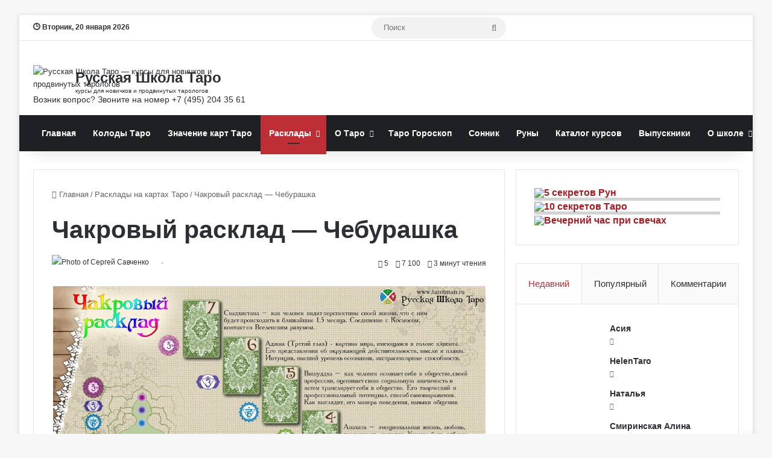

--- FILE ---
content_type: text/html; charset=UTF-8
request_url: https://tarotman.ru/rasklady-taro/cheburashka-chakrovyiy-rasklad.html
body_size: 38828
content:
<!DOCTYPE html>
<html lang="ru-RU" class="" data-skin="light">
<head>
	<meta charset="UTF-8" />
	<link rel="profile" href="https://gmpg.org/xfn/11" />
	
<meta http-equiv='x-dns-prefetch-control' content='on'>
<link rel='dns-prefetch' href='//cdnjs.cloudflare.com' />
<link rel='dns-prefetch' href='//ajax.googleapis.com' />
<link rel='dns-prefetch' href='//fonts.googleapis.com' />
<link rel='dns-prefetch' href='//fonts.gstatic.com' />
<link rel='dns-prefetch' href='//s.gravatar.com' />
<link rel='dns-prefetch' href='//www.google-analytics.com' />
<link rel='preload' as='image' href='https://tarotman.ru/wp-content/uploads/2024/03/logo-60x60-1.png'>
<link rel='preload' as='font' href='https://tarotman.ru/wp-content/themes/jannah/assets/fonts/tielabs-fonticon/tielabs-fonticon.woff' type='font/woff' crossorigin='anonymous' />
<link rel='preload' as='font' href='https://tarotman.ru/wp-content/themes/jannah/assets/fonts/fontawesome/fa-solid-900.woff2' type='font/woff2' crossorigin='anonymous' />
<link rel='preload' as='font' href='https://tarotman.ru/wp-content/themes/jannah/assets/fonts/fontawesome/fa-brands-400.woff2' type='font/woff2' crossorigin='anonymous' />
<link rel='preload' as='font' href='https://tarotman.ru/wp-content/themes/jannah/assets/fonts/fontawesome/fa-regular-400.woff2' type='font/woff2' crossorigin='anonymous' />
<meta name='robots' content='index, follow, max-image-preview:large, max-snippet:-1, max-video-preview:-1' />

<!-- Open Graph Meta Tags generated by MashShare 4.0.47 - https://mashshare.net -->
<meta property="og:type" content="article" /> 
<meta property="og:title" content="Чакровый расклад — Чебурашка" />
<meta property="og:description" content="1 чакра, Муладхара – количество жизненной энергии и воли к жизни, насколько прочно человек стоит на ногах, его здоровье и инстинкт самосохранения. Общие обстоятельства жизни, жилищные вопросы, судебные дела.    2 чакра, Свадхистана – жизнерадостность, спонтанность, эмоции" />
<meta property="og:image" content="https://tarotman.ru/wp-content/uploads/2014/10/4acrovij-4eburashka.jpg" />
<meta property="og:url" content="https://tarotman.ru/rasklady-taro/cheburashka-chakrovyiy-rasklad.html" />
<meta property="og:site_name" content="Русская Школа Таро - Обучение гаданию на картах Таро" />
<meta property="article:publisher" content="https://www.facebook.com/rustarot" />
<meta property="article:published_time" content="2014-10-10T19:00:02+03:00" />
<meta property="article:modified_time" content="2020-08-24T17:17:53+03:00" />
<meta property="og:updated_time" content="2020-08-24T17:17:53+03:00" />
<!-- Open Graph Meta Tags generated by MashShare 4.0.47 - https://www.mashshare.net -->
	<!-- This site is optimized with the Yoast SEO plugin v22.6 - https://yoast.com/wordpress/plugins/seo/ -->
	<title>Чакровый расклад - Чебурашка</title>
	<meta name="description" content="Чакровый расклад - Чебурашка: описание расклада, значение карт" />
	<link rel="canonical" href="https://tarotman.ru/rasklady-taro/cheburashka-chakrovyiy-rasklad.html" />
	<meta property="og:locale" content="ru_RU" />
	<meta property="og:type" content="article" />
	<meta property="og:title" content="Чакровый расклад - Чебурашка" />
	<meta property="og:description" content="Чакровый расклад - Чебурашка: описание расклада, значение карт" />
	<meta property="og:url" content="https://tarotman.ru/rasklady-taro/cheburashka-chakrovyiy-rasklad.html" />
	<meta property="og:site_name" content="Русская Школа Таро - Обучение гаданию на картах Таро" />
	<meta property="article:published_time" content="2014-10-10T15:00:02+00:00" />
	<meta property="article:modified_time" content="2020-08-24T14:17:53+00:00" />
	<meta property="og:image" content="https://tarotman.ru/wp-content/uploads/2014/10/4acrovij-4eburashka.jpg" />
	<meta property="og:image:width" content="1024" />
	<meta property="og:image:height" content="724" />
	<meta property="og:image:type" content="image/jpeg" />
	<meta name="author" content="Сергей Савченко" />
	<meta name="twitter:label1" content="Написано автором" />
	<meta name="twitter:data1" content="" />
	<script type="application/ld+json" class="yoast-schema-graph">{"@context":"https://schema.org","@graph":[{"@type":"Article","@id":"https://tarotman.ru/rasklady-taro/cheburashka-chakrovyiy-rasklad.html#article","isPartOf":{"@id":"https://tarotman.ru/rasklady-taro/cheburashka-chakrovyiy-rasklad.html"},"author":{"name":"Сергей Савченко","@id":"https://tarotman.ru/#/schema/person/3794a3619b04b947592b37de11ab57d7"},"headline":"Чакровый расклад &#8212; Чебурашка","datePublished":"2014-10-10T15:00:02+00:00","dateModified":"2020-08-24T14:17:53+00:00","mainEntityOfPage":{"@id":"https://tarotman.ru/rasklady-taro/cheburashka-chakrovyiy-rasklad.html"},"wordCount":627,"commentCount":5,"publisher":{"@id":"https://tarotman.ru/#organization"},"image":{"@id":"https://tarotman.ru/rasklady-taro/cheburashka-chakrovyiy-rasklad.html#primaryimage"},"thumbnailUrl":"https://tarotman.ru/wp-content/uploads/2014/10/4acrovij-4eburashka.jpg","articleSection":["Расклады на картах Таро"],"inLanguage":"ru-RU","potentialAction":[{"@type":"CommentAction","name":"Comment","target":["https://tarotman.ru/rasklady-taro/cheburashka-chakrovyiy-rasklad.html#respond"]}]},{"@type":"WebPage","@id":"https://tarotman.ru/rasklady-taro/cheburashka-chakrovyiy-rasklad.html","url":"https://tarotman.ru/rasklady-taro/cheburashka-chakrovyiy-rasklad.html","name":"Чакровый расклад - Чебурашка","isPartOf":{"@id":"https://tarotman.ru/#website"},"primaryImageOfPage":{"@id":"https://tarotman.ru/rasklady-taro/cheburashka-chakrovyiy-rasklad.html#primaryimage"},"image":{"@id":"https://tarotman.ru/rasklady-taro/cheburashka-chakrovyiy-rasklad.html#primaryimage"},"thumbnailUrl":"https://tarotman.ru/wp-content/uploads/2014/10/4acrovij-4eburashka.jpg","datePublished":"2014-10-10T15:00:02+00:00","dateModified":"2020-08-24T14:17:53+00:00","description":"Чакровый расклад - Чебурашка: описание расклада, значение карт","breadcrumb":{"@id":"https://tarotman.ru/rasklady-taro/cheburashka-chakrovyiy-rasklad.html#breadcrumb"},"inLanguage":"ru-RU","potentialAction":[{"@type":"ReadAction","target":["https://tarotman.ru/rasklady-taro/cheburashka-chakrovyiy-rasklad.html"]}]},{"@type":"ImageObject","inLanguage":"ru-RU","@id":"https://tarotman.ru/rasklady-taro/cheburashka-chakrovyiy-rasklad.html#primaryimage","url":"https://tarotman.ru/wp-content/uploads/2014/10/4acrovij-4eburashka.jpg","contentUrl":"https://tarotman.ru/wp-content/uploads/2014/10/4acrovij-4eburashka.jpg","width":1024,"height":724,"caption":"Чакровый расклад. Кверент - Чебурашка"},{"@type":"BreadcrumbList","@id":"https://tarotman.ru/rasklady-taro/cheburashka-chakrovyiy-rasklad.html#breadcrumb","itemListElement":[{"@type":"ListItem","position":1,"name":"Главная страница","item":"https://tarotman.ru/"},{"@type":"ListItem","position":2,"name":"Список записей","item":"https://tarotman.ru/spisok-zapisey"},{"@type":"ListItem","position":3,"name":"Расклады на картах Таро","item":"https://tarotman.ru/category/rasklady-taro"},{"@type":"ListItem","position":4,"name":"Чакровый расклад &#8212; Чебурашка"}]},{"@type":"WebSite","@id":"https://tarotman.ru/#website","url":"https://tarotman.ru/","name":"Русская Школа Таро - Обучение гаданию на картах Таро","description":"Изучите Таро онлайн по учебной программе нашей школы. Вас ждут курсы, семинары, упражнения и домашние задания к ним","publisher":{"@id":"https://tarotman.ru/#organization"},"alternateName":"Русская Школа Таро","potentialAction":[{"@type":"SearchAction","target":{"@type":"EntryPoint","urlTemplate":"https://tarotman.ru/?s={search_term_string}"},"query-input":"required name=search_term_string"}],"inLanguage":"ru-RU"},{"@type":"Organization","@id":"https://tarotman.ru/#organization","name":"Русская Школа Таро - Обучение гаданию на картах Таро","alternateName":"Русская Школа Таро","url":"https://tarotman.ru/","logo":{"@type":"ImageObject","inLanguage":"ru-RU","@id":"https://tarotman.ru/#/schema/logo/image/","url":"https://tarotman.ru/wp-content/uploads/2024/02/cropped-flat-logo-60x60-1.png","contentUrl":"https://tarotman.ru/wp-content/uploads/2024/02/cropped-flat-logo-60x60-1.png","width":512,"height":512,"caption":"Русская Школа Таро - Обучение гаданию на картах Таро"},"image":{"@id":"https://tarotman.ru/#/schema/logo/image/"},"sameAs":["https://www.youtube.com/@russiantaro","https://vk.com/rustarot","https://t.me/tarotman"]},{"@type":"Person","@id":"https://tarotman.ru/#/schema/person/3794a3619b04b947592b37de11ab57d7","name":"Сергей Савченко","image":{"@type":"ImageObject","inLanguage":"ru-RU","@id":"https://tarotman.ru/#/schema/person/image/","url":"https://tarotman.ru/wp-content/uploads/2024/02/avatar_user_2_1709134632-96x96.jpg","contentUrl":"https://tarotman.ru/wp-content/uploads/2024/02/avatar_user_2_1709134632-96x96.jpg","caption":"Сергей Савченко"},"description":"Искренне ваш, Сергей Савченко, Русская Школа Таро","url":"https://tarotman.ru/author/tar0tman"}]}</script>
	<!-- / Yoast SEO plugin. -->


<link rel="alternate" type="application/rss+xml" title="Русская Школа Таро - Обучение гаданию на картах Таро &raquo; Лента" href="https://tarotman.ru/feed" />
<link rel="alternate" type="application/rss+xml" title="Русская Школа Таро - Обучение гаданию на картах Таро &raquo; Лента комментариев" href="https://tarotman.ru/comments/feed" />
<link rel="alternate" type="application/rss+xml" title="Русская Школа Таро - Обучение гаданию на картах Таро &raquo; Лента комментариев к &laquo;Чакровый расклад &#8212; Чебурашка&raquo;" href="https://tarotman.ru/rasklady-taro/cheburashka-chakrovyiy-rasklad.html/feed" />

		<style type="text/css">
			:root{				
			--tie-preset-gradient-1: linear-gradient(135deg, rgba(6, 147, 227, 1) 0%, rgb(155, 81, 224) 100%);
			--tie-preset-gradient-2: linear-gradient(135deg, rgb(122, 220, 180) 0%, rgb(0, 208, 130) 100%);
			--tie-preset-gradient-3: linear-gradient(135deg, rgba(252, 185, 0, 1) 0%, rgba(255, 105, 0, 1) 100%);
			--tie-preset-gradient-4: linear-gradient(135deg, rgba(255, 105, 0, 1) 0%, rgb(207, 46, 46) 100%);
			--tie-preset-gradient-5: linear-gradient(135deg, rgb(238, 238, 238) 0%, rgb(169, 184, 195) 100%);
			--tie-preset-gradient-6: linear-gradient(135deg, rgb(74, 234, 220) 0%, rgb(151, 120, 209) 20%, rgb(207, 42, 186) 40%, rgb(238, 44, 130) 60%, rgb(251, 105, 98) 80%, rgb(254, 248, 76) 100%);
			--tie-preset-gradient-7: linear-gradient(135deg, rgb(255, 206, 236) 0%, rgb(152, 150, 240) 100%);
			--tie-preset-gradient-8: linear-gradient(135deg, rgb(254, 205, 165) 0%, rgb(254, 45, 45) 50%, rgb(107, 0, 62) 100%);
			--tie-preset-gradient-9: linear-gradient(135deg, rgb(255, 203, 112) 0%, rgb(199, 81, 192) 50%, rgb(65, 88, 208) 100%);
			--tie-preset-gradient-10: linear-gradient(135deg, rgb(255, 245, 203) 0%, rgb(182, 227, 212) 50%, rgb(51, 167, 181) 100%);
			--tie-preset-gradient-11: linear-gradient(135deg, rgb(202, 248, 128) 0%, rgb(113, 206, 126) 100%);
			--tie-preset-gradient-12: linear-gradient(135deg, rgb(2, 3, 129) 0%, rgb(40, 116, 252) 100%);
			--tie-preset-gradient-13: linear-gradient(135deg, #4D34FA, #ad34fa);
			--tie-preset-gradient-14: linear-gradient(135deg, #0057FF, #31B5FF);
			--tie-preset-gradient-15: linear-gradient(135deg, #FF007A, #FF81BD);
			--tie-preset-gradient-16: linear-gradient(135deg, #14111E, #4B4462);
			--tie-preset-gradient-17: linear-gradient(135deg, #F32758, #FFC581);

			
					--main-nav-background: #1f2024;
					--main-nav-secondry-background: rgba(0,0,0,0.2);
					--main-nav-primary-color: #0088ff;
					--main-nav-contrast-primary-color: #FFFFFF;
					--main-nav-text-color: #FFFFFF;
					--main-nav-secondry-text-color: rgba(225,255,255,0.5);
					--main-nav-main-border-color: rgba(255,255,255,0.07);
					--main-nav-secondry-border-color: rgba(255,255,255,0.04);
				
			}
		</style>
	<meta name="viewport" content="width=device-width, initial-scale=1.0" /><script type="text/javascript">
/* <![CDATA[ */
window._wpemojiSettings = {"baseUrl":"https:\/\/s.w.org\/images\/core\/emoji\/15.0.3\/72x72\/","ext":".png","svgUrl":"https:\/\/s.w.org\/images\/core\/emoji\/15.0.3\/svg\/","svgExt":".svg","source":{"concatemoji":"https:\/\/tarotman.ru\/wp-includes\/js\/wp-emoji-release.min.js?ver=6.5.7"}};
/*! This file is auto-generated */
!function(i,n){var o,s,e;function c(e){try{var t={supportTests:e,timestamp:(new Date).valueOf()};sessionStorage.setItem(o,JSON.stringify(t))}catch(e){}}function p(e,t,n){e.clearRect(0,0,e.canvas.width,e.canvas.height),e.fillText(t,0,0);var t=new Uint32Array(e.getImageData(0,0,e.canvas.width,e.canvas.height).data),r=(e.clearRect(0,0,e.canvas.width,e.canvas.height),e.fillText(n,0,0),new Uint32Array(e.getImageData(0,0,e.canvas.width,e.canvas.height).data));return t.every(function(e,t){return e===r[t]})}function u(e,t,n){switch(t){case"flag":return n(e,"\ud83c\udff3\ufe0f\u200d\u26a7\ufe0f","\ud83c\udff3\ufe0f\u200b\u26a7\ufe0f")?!1:!n(e,"\ud83c\uddfa\ud83c\uddf3","\ud83c\uddfa\u200b\ud83c\uddf3")&&!n(e,"\ud83c\udff4\udb40\udc67\udb40\udc62\udb40\udc65\udb40\udc6e\udb40\udc67\udb40\udc7f","\ud83c\udff4\u200b\udb40\udc67\u200b\udb40\udc62\u200b\udb40\udc65\u200b\udb40\udc6e\u200b\udb40\udc67\u200b\udb40\udc7f");case"emoji":return!n(e,"\ud83d\udc26\u200d\u2b1b","\ud83d\udc26\u200b\u2b1b")}return!1}function f(e,t,n){var r="undefined"!=typeof WorkerGlobalScope&&self instanceof WorkerGlobalScope?new OffscreenCanvas(300,150):i.createElement("canvas"),a=r.getContext("2d",{willReadFrequently:!0}),o=(a.textBaseline="top",a.font="600 32px Arial",{});return e.forEach(function(e){o[e]=t(a,e,n)}),o}function t(e){var t=i.createElement("script");t.src=e,t.defer=!0,i.head.appendChild(t)}"undefined"!=typeof Promise&&(o="wpEmojiSettingsSupports",s=["flag","emoji"],n.supports={everything:!0,everythingExceptFlag:!0},e=new Promise(function(e){i.addEventListener("DOMContentLoaded",e,{once:!0})}),new Promise(function(t){var n=function(){try{var e=JSON.parse(sessionStorage.getItem(o));if("object"==typeof e&&"number"==typeof e.timestamp&&(new Date).valueOf()<e.timestamp+604800&&"object"==typeof e.supportTests)return e.supportTests}catch(e){}return null}();if(!n){if("undefined"!=typeof Worker&&"undefined"!=typeof OffscreenCanvas&&"undefined"!=typeof URL&&URL.createObjectURL&&"undefined"!=typeof Blob)try{var e="postMessage("+f.toString()+"("+[JSON.stringify(s),u.toString(),p.toString()].join(",")+"));",r=new Blob([e],{type:"text/javascript"}),a=new Worker(URL.createObjectURL(r),{name:"wpTestEmojiSupports"});return void(a.onmessage=function(e){c(n=e.data),a.terminate(),t(n)})}catch(e){}c(n=f(s,u,p))}t(n)}).then(function(e){for(var t in e)n.supports[t]=e[t],n.supports.everything=n.supports.everything&&n.supports[t],"flag"!==t&&(n.supports.everythingExceptFlag=n.supports.everythingExceptFlag&&n.supports[t]);n.supports.everythingExceptFlag=n.supports.everythingExceptFlag&&!n.supports.flag,n.DOMReady=!1,n.readyCallback=function(){n.DOMReady=!0}}).then(function(){return e}).then(function(){var e;n.supports.everything||(n.readyCallback(),(e=n.source||{}).concatemoji?t(e.concatemoji):e.wpemoji&&e.twemoji&&(t(e.twemoji),t(e.wpemoji)))}))}((window,document),window._wpemojiSettings);
/* ]]> */
</script>
<script>function cpLoadCSS(e,t,n){"use strict";var i=window.document.createElement("link"),o=t||window.document.getElementsByTagName("script")[0];return i.rel="stylesheet",i.href=e,i.media="only x",o.parentNode.insertBefore(i,o),setTimeout(function(){i.media=n||"all"}),i}</script><style>.cp-popup-container .cpro-overlay,.cp-popup-container .cp-popup-wrapper{opacity:0;visibility:hidden;display:none}</style><style id='wp-emoji-styles-inline-css' type='text/css'>

	img.wp-smiley, img.emoji {
		display: inline !important;
		border: none !important;
		box-shadow: none !important;
		height: 1em !important;
		width: 1em !important;
		margin: 0 0.07em !important;
		vertical-align: -0.1em !important;
		background: none !important;
		padding: 0 !important;
	}
</style>
<style id='global-styles-inline-css' type='text/css'>
body{--wp--preset--color--black: #000000;--wp--preset--color--cyan-bluish-gray: #abb8c3;--wp--preset--color--white: #ffffff;--wp--preset--color--pale-pink: #f78da7;--wp--preset--color--vivid-red: #cf2e2e;--wp--preset--color--luminous-vivid-orange: #ff6900;--wp--preset--color--luminous-vivid-amber: #fcb900;--wp--preset--color--light-green-cyan: #7bdcb5;--wp--preset--color--vivid-green-cyan: #00d084;--wp--preset--color--pale-cyan-blue: #8ed1fc;--wp--preset--color--vivid-cyan-blue: #0693e3;--wp--preset--color--vivid-purple: #9b51e0;--wp--preset--gradient--vivid-cyan-blue-to-vivid-purple: linear-gradient(135deg,rgba(6,147,227,1) 0%,rgb(155,81,224) 100%);--wp--preset--gradient--light-green-cyan-to-vivid-green-cyan: linear-gradient(135deg,rgb(122,220,180) 0%,rgb(0,208,130) 100%);--wp--preset--gradient--luminous-vivid-amber-to-luminous-vivid-orange: linear-gradient(135deg,rgba(252,185,0,1) 0%,rgba(255,105,0,1) 100%);--wp--preset--gradient--luminous-vivid-orange-to-vivid-red: linear-gradient(135deg,rgba(255,105,0,1) 0%,rgb(207,46,46) 100%);--wp--preset--gradient--very-light-gray-to-cyan-bluish-gray: linear-gradient(135deg,rgb(238,238,238) 0%,rgb(169,184,195) 100%);--wp--preset--gradient--cool-to-warm-spectrum: linear-gradient(135deg,rgb(74,234,220) 0%,rgb(151,120,209) 20%,rgb(207,42,186) 40%,rgb(238,44,130) 60%,rgb(251,105,98) 80%,rgb(254,248,76) 100%);--wp--preset--gradient--blush-light-purple: linear-gradient(135deg,rgb(255,206,236) 0%,rgb(152,150,240) 100%);--wp--preset--gradient--blush-bordeaux: linear-gradient(135deg,rgb(254,205,165) 0%,rgb(254,45,45) 50%,rgb(107,0,62) 100%);--wp--preset--gradient--luminous-dusk: linear-gradient(135deg,rgb(255,203,112) 0%,rgb(199,81,192) 50%,rgb(65,88,208) 100%);--wp--preset--gradient--pale-ocean: linear-gradient(135deg,rgb(255,245,203) 0%,rgb(182,227,212) 50%,rgb(51,167,181) 100%);--wp--preset--gradient--electric-grass: linear-gradient(135deg,rgb(202,248,128) 0%,rgb(113,206,126) 100%);--wp--preset--gradient--midnight: linear-gradient(135deg,rgb(2,3,129) 0%,rgb(40,116,252) 100%);--wp--preset--font-size--small: 13px;--wp--preset--font-size--medium: 20px;--wp--preset--font-size--large: 36px;--wp--preset--font-size--x-large: 42px;--wp--preset--spacing--20: 0.44rem;--wp--preset--spacing--30: 0.67rem;--wp--preset--spacing--40: 1rem;--wp--preset--spacing--50: 1.5rem;--wp--preset--spacing--60: 2.25rem;--wp--preset--spacing--70: 3.38rem;--wp--preset--spacing--80: 5.06rem;--wp--preset--shadow--natural: 6px 6px 9px rgba(0, 0, 0, 0.2);--wp--preset--shadow--deep: 12px 12px 50px rgba(0, 0, 0, 0.4);--wp--preset--shadow--sharp: 6px 6px 0px rgba(0, 0, 0, 0.2);--wp--preset--shadow--outlined: 6px 6px 0px -3px rgba(255, 255, 255, 1), 6px 6px rgba(0, 0, 0, 1);--wp--preset--shadow--crisp: 6px 6px 0px rgba(0, 0, 0, 1);}:where(.is-layout-flex){gap: 0.5em;}:where(.is-layout-grid){gap: 0.5em;}body .is-layout-flex{display: flex;}body .is-layout-flex{flex-wrap: wrap;align-items: center;}body .is-layout-flex > *{margin: 0;}body .is-layout-grid{display: grid;}body .is-layout-grid > *{margin: 0;}:where(.wp-block-columns.is-layout-flex){gap: 2em;}:where(.wp-block-columns.is-layout-grid){gap: 2em;}:where(.wp-block-post-template.is-layout-flex){gap: 1.25em;}:where(.wp-block-post-template.is-layout-grid){gap: 1.25em;}.has-black-color{color: var(--wp--preset--color--black) !important;}.has-cyan-bluish-gray-color{color: var(--wp--preset--color--cyan-bluish-gray) !important;}.has-white-color{color: var(--wp--preset--color--white) !important;}.has-pale-pink-color{color: var(--wp--preset--color--pale-pink) !important;}.has-vivid-red-color{color: var(--wp--preset--color--vivid-red) !important;}.has-luminous-vivid-orange-color{color: var(--wp--preset--color--luminous-vivid-orange) !important;}.has-luminous-vivid-amber-color{color: var(--wp--preset--color--luminous-vivid-amber) !important;}.has-light-green-cyan-color{color: var(--wp--preset--color--light-green-cyan) !important;}.has-vivid-green-cyan-color{color: var(--wp--preset--color--vivid-green-cyan) !important;}.has-pale-cyan-blue-color{color: var(--wp--preset--color--pale-cyan-blue) !important;}.has-vivid-cyan-blue-color{color: var(--wp--preset--color--vivid-cyan-blue) !important;}.has-vivid-purple-color{color: var(--wp--preset--color--vivid-purple) !important;}.has-black-background-color{background-color: var(--wp--preset--color--black) !important;}.has-cyan-bluish-gray-background-color{background-color: var(--wp--preset--color--cyan-bluish-gray) !important;}.has-white-background-color{background-color: var(--wp--preset--color--white) !important;}.has-pale-pink-background-color{background-color: var(--wp--preset--color--pale-pink) !important;}.has-vivid-red-background-color{background-color: var(--wp--preset--color--vivid-red) !important;}.has-luminous-vivid-orange-background-color{background-color: var(--wp--preset--color--luminous-vivid-orange) !important;}.has-luminous-vivid-amber-background-color{background-color: var(--wp--preset--color--luminous-vivid-amber) !important;}.has-light-green-cyan-background-color{background-color: var(--wp--preset--color--light-green-cyan) !important;}.has-vivid-green-cyan-background-color{background-color: var(--wp--preset--color--vivid-green-cyan) !important;}.has-pale-cyan-blue-background-color{background-color: var(--wp--preset--color--pale-cyan-blue) !important;}.has-vivid-cyan-blue-background-color{background-color: var(--wp--preset--color--vivid-cyan-blue) !important;}.has-vivid-purple-background-color{background-color: var(--wp--preset--color--vivid-purple) !important;}.has-black-border-color{border-color: var(--wp--preset--color--black) !important;}.has-cyan-bluish-gray-border-color{border-color: var(--wp--preset--color--cyan-bluish-gray) !important;}.has-white-border-color{border-color: var(--wp--preset--color--white) !important;}.has-pale-pink-border-color{border-color: var(--wp--preset--color--pale-pink) !important;}.has-vivid-red-border-color{border-color: var(--wp--preset--color--vivid-red) !important;}.has-luminous-vivid-orange-border-color{border-color: var(--wp--preset--color--luminous-vivid-orange) !important;}.has-luminous-vivid-amber-border-color{border-color: var(--wp--preset--color--luminous-vivid-amber) !important;}.has-light-green-cyan-border-color{border-color: var(--wp--preset--color--light-green-cyan) !important;}.has-vivid-green-cyan-border-color{border-color: var(--wp--preset--color--vivid-green-cyan) !important;}.has-pale-cyan-blue-border-color{border-color: var(--wp--preset--color--pale-cyan-blue) !important;}.has-vivid-cyan-blue-border-color{border-color: var(--wp--preset--color--vivid-cyan-blue) !important;}.has-vivid-purple-border-color{border-color: var(--wp--preset--color--vivid-purple) !important;}.has-vivid-cyan-blue-to-vivid-purple-gradient-background{background: var(--wp--preset--gradient--vivid-cyan-blue-to-vivid-purple) !important;}.has-light-green-cyan-to-vivid-green-cyan-gradient-background{background: var(--wp--preset--gradient--light-green-cyan-to-vivid-green-cyan) !important;}.has-luminous-vivid-amber-to-luminous-vivid-orange-gradient-background{background: var(--wp--preset--gradient--luminous-vivid-amber-to-luminous-vivid-orange) !important;}.has-luminous-vivid-orange-to-vivid-red-gradient-background{background: var(--wp--preset--gradient--luminous-vivid-orange-to-vivid-red) !important;}.has-very-light-gray-to-cyan-bluish-gray-gradient-background{background: var(--wp--preset--gradient--very-light-gray-to-cyan-bluish-gray) !important;}.has-cool-to-warm-spectrum-gradient-background{background: var(--wp--preset--gradient--cool-to-warm-spectrum) !important;}.has-blush-light-purple-gradient-background{background: var(--wp--preset--gradient--blush-light-purple) !important;}.has-blush-bordeaux-gradient-background{background: var(--wp--preset--gradient--blush-bordeaux) !important;}.has-luminous-dusk-gradient-background{background: var(--wp--preset--gradient--luminous-dusk) !important;}.has-pale-ocean-gradient-background{background: var(--wp--preset--gradient--pale-ocean) !important;}.has-electric-grass-gradient-background{background: var(--wp--preset--gradient--electric-grass) !important;}.has-midnight-gradient-background{background: var(--wp--preset--gradient--midnight) !important;}.has-small-font-size{font-size: var(--wp--preset--font-size--small) !important;}.has-medium-font-size{font-size: var(--wp--preset--font-size--medium) !important;}.has-large-font-size{font-size: var(--wp--preset--font-size--large) !important;}.has-x-large-font-size{font-size: var(--wp--preset--font-size--x-large) !important;}
.wp-block-navigation a:where(:not(.wp-element-button)){color: inherit;}
:where(.wp-block-post-template.is-layout-flex){gap: 1.25em;}:where(.wp-block-post-template.is-layout-grid){gap: 1.25em;}
:where(.wp-block-columns.is-layout-flex){gap: 2em;}:where(.wp-block-columns.is-layout-grid){gap: 2em;}
.wp-block-pullquote{font-size: 1.5em;line-height: 1.6;}
</style>
<link rel='stylesheet' id='mashsb-styles-css' href='https://tarotman.ru/wp-content/plugins/mashsharer/assets/css/mashsb.min.css?ver=4.0.47' type='text/css' media='all' />
<style id='mashsb-styles-inline-css' type='text/css'>
.mashsb-count {color:#cccccc;}
        [class^="mashicon-"], .onoffswitch-label, .onoffswitch2-label, .onoffswitch {
            border-radius: 2px;
        }@media only screen and (min-width:568px){.mashsb-buttons a {min-width: 177px;}}div.post-footer-on-mobile {
display: none;
}
</style>
<link rel='stylesheet' id='tochacked-css-css' href='https://tarotman.ru/wp-content/plugins/table-of-contents-plus-hacked/css/tochacked.css?ver=0495c68' type='text/css' media='' />
<link rel='stylesheet' id='wp-postratings-css' href='https://tarotman.ru/wp-content/plugins/wp-postratings/css/postratings-css.css?ver=1.91.1' type='text/css' media='all' />
<script>document.addEventListener('DOMContentLoaded', function(event) {  if( typeof cpLoadCSS !== 'undefined' ) { cpLoadCSS('https://tarotman.ru/wp-content/plugins/convertpro/assets/modules/css/cp-popup.min.css?ver=1.7.7', 0, 'all'); } }); </script>
<link rel='stylesheet' id='popup-maker-site-css' href='//tarotman.ru/wp-content/uploads/pum/pum-site-styles.css?generated=1759042135&#038;ver=1.18.5' type='text/css' media='all' />
<link rel='stylesheet' id='tie-css-base-css' href='https://tarotman.ru/wp-content/themes/jannah/assets/css/base.min.css?ver=7.0.2' type='text/css' media='all' />
<link rel='stylesheet' id='tie-css-styles-css' href='https://tarotman.ru/wp-content/themes/jannah/assets/css/style.min.css?ver=7.0.2' type='text/css' media='all' />
<link rel='stylesheet' id='tie-css-widgets-css' href='https://tarotman.ru/wp-content/themes/jannah/assets/css/widgets.min.css?ver=7.0.2' type='text/css' media='all' />
<link rel='stylesheet' id='tie-css-helpers-css' href='https://tarotman.ru/wp-content/themes/jannah/assets/css/helpers.min.css?ver=7.0.2' type='text/css' media='all' />
<link rel='stylesheet' id='tie-fontawesome5-css' href='https://tarotman.ru/wp-content/themes/jannah/assets/css/fontawesome.css?ver=7.0.2' type='text/css' media='all' />
<link rel='stylesheet' id='tie-css-ilightbox-css' href='https://tarotman.ru/wp-content/themes/jannah/assets/ilightbox/dark-skin/skin.css?ver=7.0.2' type='text/css' media='all' />
<link rel='stylesheet' id='tie-css-shortcodes-css' href='https://tarotman.ru/wp-content/themes/jannah/assets/css/plugins/shortcodes.min.css?ver=7.0.2' type='text/css' media='all' />
<link rel='stylesheet' id='tie-css-single-css' href='https://tarotman.ru/wp-content/themes/jannah/assets/css/single.min.css?ver=7.0.2' type='text/css' media='all' />
<link rel='stylesheet' id='tie-css-print-css' href='https://tarotman.ru/wp-content/themes/jannah/assets/css/print.css?ver=7.0.2' type='text/css' media='print' />
<link rel='stylesheet' id='tie-theme-child-css-css' href='https://tarotman.ru/wp-content/themes/jannah-child/style.css?ver=6.5.7' type='text/css' media='all' />
<link rel='stylesheet' id='main-tea-style-css' href='https://tarotman.ru/wp-content/themes/jannah-child/custom_popup_style/main-tea-style.css?ver=6.5.7' type='text/css' media='all' />
<link rel='stylesheet' id='main-runes-style-css' href='https://tarotman.ru/wp-content/themes/jannah-child/custom_popup_style/main-runes-style.css?ver=6.5.7' type='text/css' media='all' />
<style id='main-runes-style-inline-css' type='text/css'>
body{font-family: 'Trebuchet MS',Helvetica,sans-serif;}.logo-text,h1,h2,h3,h4,h5,h6,.the-subtitle{font-family: 'Trebuchet MS',Helvetica,sans-serif;}#main-nav .main-menu > ul > li > a{font-family: 'Trebuchet MS',Helvetica,sans-serif;}blockquote p{font-family: 'Times New Roman',Times,serif;}#tie-body{background-image: url(https://tarotman.ru/wp-content/webp-express/webp-images/themes/jannah/assets/images/patterns/body-bg1.png.webp);}:root:root{--brand-color: #be2f35;--dark-brand-color: #8c0003;--bright-color: #FFFFFF;--base-color: #2c2f34;}#reading-position-indicator{box-shadow: 0 0 10px rgba( 190,47,53,0.7);}:root:root{--brand-color: #be2f35;--dark-brand-color: #8c0003;--bright-color: #FFFFFF;--base-color: #2c2f34;}#reading-position-indicator{box-shadow: 0 0 10px rgba( 190,47,53,0.7);}#theme-header:not(.main-nav-boxed) #main-nav,.main-nav-boxed .main-menu-wrapper{border-right: 0 none !important;border-left : 0 none !important;border-top : 0 none !important;}#theme-header:not(.main-nav-boxed) #main-nav,.main-nav-boxed .main-menu-wrapper{border-right: 0 none !important;border-left : 0 none !important;border-bottom : 0 none !important;}.tie-cat-185,.tie-cat-item-185 > span{background-color:#e67e22 !important;color:#FFFFFF !important;}.tie-cat-185:after{border-top-color:#e67e22 !important;}.tie-cat-185:hover{background-color:#c86004 !important;}.tie-cat-185:hover:after{border-top-color:#c86004 !important;}.tie-cat-195,.tie-cat-item-195 > span{background-color:#2ecc71 !important;color:#FFFFFF !important;}.tie-cat-195:after{border-top-color:#2ecc71 !important;}.tie-cat-195:hover{background-color:#10ae53 !important;}.tie-cat-195:hover:after{border-top-color:#10ae53 !important;}.tie-cat-197,.tie-cat-item-197 > span{background-color:#9b59b6 !important;color:#FFFFFF !important;}.tie-cat-197:after{border-top-color:#9b59b6 !important;}.tie-cat-197:hover{background-color:#7d3b98 !important;}.tie-cat-197:hover:after{border-top-color:#7d3b98 !important;}.tie-cat-198,.tie-cat-item-198 > span{background-color:#34495e !important;color:#FFFFFF !important;}.tie-cat-198:after{border-top-color:#34495e !important;}.tie-cat-198:hover{background-color:#162b40 !important;}.tie-cat-198:hover:after{border-top-color:#162b40 !important;}.tie-cat-200,.tie-cat-item-200 > span{background-color:#795548 !important;color:#FFFFFF !important;}.tie-cat-200:after{border-top-color:#795548 !important;}.tie-cat-200:hover{background-color:#5b372a !important;}.tie-cat-200:hover:after{border-top-color:#5b372a !important;}.tie-cat-201,.tie-cat-item-201 > span{background-color:#4CAF50 !important;color:#FFFFFF !important;}.tie-cat-201:after{border-top-color:#4CAF50 !important;}.tie-cat-201:hover{background-color:#2e9132 !important;}.tie-cat-201:hover:after{border-top-color:#2e9132 !important;}#tie-body{background-image: url(/wp-content/themes/jannah/images/patterns/body-bg7.png);}.main_popup_form_block{max-width:360px;padding:10px;margin: 0 auto;text-align-center;}.main_popup_container{width:100%}.main_popup_head_box{padding:30px 20px;background-color:#D54148;color:white}.main_popup_head_box > img{display:inline-block;width:30%;margin-right:0}.main_popup_head_box_text{display:inline-block;width:69%}.main_popup_head_box_text>h2{margin-bottom:15px;}.post_popup_container>.post_popup_button:hover{cursor:pointer}.post_popup_window{width:100%;background-color:#ffffff;padding:30px;padding-bottom:40px;text-align:center}.post_popup_window_head_box{color:#000000;width:100%}.post_popup_window_head50{display:inline-block;width:48%}.head50_1{float:left}.head50_2{float:right}.head50_2_pochti{color:#be2f35;text-align:left;font-size:24px;margin:0;margin-bottom:14px}.post_popup_window_head_box div img{display:inline-block;max-width:100%}.head50_2_pochti2{display:inline-block;font-size:22px;line-height:28px;text-align:left;vertical-align:top;font-size:28px;color:#000000}.head50_2 #post_popup_img{width:100%}.post_popup_fix{visibility:hidden;display:block;width:100%;clear:both}#popmake-37954,#popmake-37952,#popmake-37947,#popmake-36945,#popmake-39957{padding:0}#popmake-39957 .gform_wrapper {margin:0;}#popmake-39957 .gform_wrapper .gform_footer {padding:0;margin:0;}#popmake-39957 .gform_wrapper .gform_footer input[type="image"] {margin:0;}.pum-container .popmake .theme-15196 .pum-responsive .pum-responsive-small .responsive .size-small .active .custom-position{padding:0}input#gform_submit_button_4{background-color:#2cbd3a;color:#ffffff;border-bottom:5px solid #249a30;display:inline-block;text-transform:uppercase;font-family:sans-serif;font-size:16px;font-weight:bold;line-height:53px;text-align:center;text-decoration:none;width:100%;-webkit-text-size-adjust:none;border-radius:2px;text-shadow: 0px 1px 0px #249a30;}input#gform_submit_button_4:hover{margin-top:4px;border-bottom:1px solid #249a30;}@media only screen and (min-width: 641px) {.gform_wrapper .top_label input.medium,.gform_wrapper .top_label select.medium {width: 100%;}}@media only screen and (min-width: 641px) {.gform_wrapper ul.gform_fields li.gfield {padding-right: 0;}}@media only screen and (min-width: 1024px) {.pum-container.pum-responsive.pum-responsive-small {margin-left: -20%;max-width: 600px;}}#popmake-38935{background-color:#000000;padding: 30px 40px 50px 40px;}#popmake-38935 div.main_popup_form_block{max-width: 100%!important;}#popmake-38935 div.main_popup_form_block_1{width:50%;}#popmake-38935 div#gform_wrapper_141{margin:0!important;}#popmake-38935 div.gform_wrapper div.gform_footer{text-align: center;margin-top:0!important;}#gform_submit_button_141{width: 287px!important;height: 65px;background: transparent linear-gradient(270deg,#B000B7 0%,#4C1BBB 100%) 0% 0% no-repeat padding-box;border-radius: 50px;opacity: 1;color: #FFFFFF;font-size: 20px;margin: 0 auto;}#popmake-38935 a.custom-button-yes{display:inline-block;width: 287px!important;height: 65px;border-radius: 50px;opacity: 1;color: #FFFFFF;font-size: 20px;margin: 0 auto;border: none!important;margin-top:16px;}#popmake-38935 .custom-button-yes span{display:inline-block;width: 287px!important;height: 65px;background: transparent linear-gradient(270deg,#B000B7 0%,#4C1BBB 100%) 0% 0% no-repeat padding-box;border-radius: 50px;opacity: 1;color: #FFFFFF;font-size: 20px!important;margin: 0 auto;}#popmake-38935 .su-button-style-default span{border-top-width: 0px;border-bottom-width: 0px;line-height:65px!important;}#popmake-38935 div.main_popup_form_block_1{float:left;}#popmake-38935 .close-popup{background: #242424 0% 0% no-repeat padding-box; color: #ffffff; display: inline-block; font-family: sans-serif; font-size: 20px; line-height: 65px; text-align: center; text-decoration: none; width: 287px; -webkit-text-size-adjust: none; border-radius: 50px;}@media only screen and (max-width: 1692px) {#popmake-38935 div.main_popup_form_block_1{float:none;}}@media only screen and (max-width: 1400px) {#popmake-38935 div.main_popup_form_block_1{width:100%;}}@media only screen and (max-width: 641px) {#popmake-38935 .popup-head{font-size:28px!important;line-height: 36px!important;}}@media only screen and (max-width: 641px) {#popmake-38935{padding: 0px;}}#popmake-39297{background-color:#000000;padding: 30px 10px 50px 10px;}#popmake-39297 .main_popup_container{padding: 30px 15px 10px 15px!important;}#popmake-39297 div.main_popup_form_block{max-width: 100%!important;}#popmake-39297 div.main_popup_form_block_1{width:50%;}#popmake-39297 div#gform_wrapper_141{margin:0!important;}#popmake-39297 div.gform_wrapper div.gform_footer{text-align: center;margin-top:0!important;}#gform_submit_button_141{width: 287px!important;height: 65px;background: transparent linear-gradient(270deg,#B000B7 0%,#4C1BBB 100%) 0% 0% no-repeat padding-box;border-radius: 50px;opacity: 1;color: #FFFFFF;font-size: 20px;margin: 0 auto;}#popmake-39297 a.custom-button-yes{display:inline-block;width: 287px!important;height: 65px;background: transparent linear-gradient(270deg,#B000B7 0%,#4C1BBB 100%) 0% 0% no-repeat padding-box;border-radius: 50px;opacity: 1;color: #FFFFFF;font-size: 20px;margin: 0 auto;border: none!important;margin-top:16px;}#popmake-39297 .custom-button-yes span{display:inline-block;width: 287px!important;height: 65px;background: transparent linear-gradient(270deg,#B000B7 0%,#4C1BBB 100%) 0% 0% no-repeat padding-box;border-radius: 50px;opacity: 1;color: #FFFFFF;font-size: 20px!important;margin: 0 auto;}#popmake-39297 .su-button-style-default span{border-top-width: 0px;border-bottom-width: 0px;line-height:65px!important;}#popmake-39297 div.main_popup_form_block_1{float:left;}#popmake-39297 .close-popup{background: #242424 0% 0% no-repeat padding-box; color: #ffffff; display: inline-block; font-family: sans-serif; font-size: 20px; line-height: 65px; text-align: center; text-decoration: none; width: 287px; -webkit-text-size-adjust: none; border-radius: 50px;}@media only screen and (max-width: 1692px) {#popmake-39297 div.main_popup_form_block_1{float:none;}}@media only screen and (max-width: 1692px) {#popmake-39297 div.main_popup_form_block_1{width:100%;}}@media only screen and (max-width: 1400px) {#popmake-39297 div.main_popup_form_block_1{width:100%;}}@media only screen and (max-width: 641px) {#popmake-39297 .popup-head{font-size:28px!important;line-height: 36px!important;}}@media only screen and (max-width: 641px) {#popmake-39297{padding: 0px;}}.cc .mc-comment-time {display: none !important;}@media only screen and (max-width: 641px) {div.favourite-button-place {display:none} div.entry-content{padding-top:0px;}}#popmake-46151 {background-color:#ffffff;padding: 10px 4px 10px 4px; max-width: 400px!important; border: 2px solid #1e1de5;}#popmake-46151 .main_popup_container{padding: 10px 0px!important;}#popmake-46151 div.main_popup_form_block{max-width: 100%!important;}#popmake-46151 div.main_popup_form_block_1{width:50%;}#popmake-46151 a.custom-button-yes{display:inline-block;width: 178px!important;border-radius: 50px;opacity: 1;color: #FFFFFF;font-size: 20px;margin: 0 auto;border: none!important;}#popmake-46151 .su-button-style-default span{border-top-width: 0px;border-bottom-width: 0px;line-height:65px!important;}#popmake-46151 div.main_popup_form_block_1{float:left;}#popmake-46151 .close-popup{display: inline-block; font-family: sans-serif; font-size: 20px; line-height: 65px; text-align: center; text-decoration: none; width: 178px; -webkit-text-size-adjust: none; border-radius: 50px;}@media only screen and (max-width: 500px) {#popmake-46151{padding: 0px;}#popmake-46151 div.main_popup_form_block_1{float:none;width:100%;}#popmake-46151 .popup-head{font-size:28px!important;line-height: 36px!important;}#popmake-46151 div.main_popup_form_block_1{width:100%;}}@media screen and (min-width: 372px) {.a-198 {height:400px;}#tie-slider-widget-4 .main-slider-wrapper {height: 220px;}#facebook-widget-2 .fb-page {height: 130px;}#youtube-widget-2 #___ytsubscribe_0 {height: 48px;}}@media screen and (max-width: 372px) {.g-5 {height: 55px;}}.widget.instagram2 .widget-title-icon:before { content: "\f16d";}.instagram_channel_block { text-align: center;}.instagram_channel_button { font-size: 16px; line-height: 20px; padding: 10px 21px 10px; border-radius: 20px; background-image: linear-gradient(to right,#ffb737 0%,#fe3095 41%,#ae2ddf 100%); margin: 0; color: #fff; cursor: pointer; display: inline-block; vertical-align: top; font-weight: 600;}.instagram_channel_button:hover { color: #fff;}.widget.odnoklassniki .widget-title-icon:before { content: "\f263";}.odnoklassniki_channel_block { text-align: center;}.odnoklassniki_channel_button { font-size: 16px; line-height: 28px; padding: 10px 21px 10px; border-radius: 20px; background-color: #ee8208; margin: 0; color: #fff; cursor: pointer; display: inline-block; vertical-align: top; font-weight: 600;}.odnoklassniki_channel_button:hover { color: #fff;}div.container-wrapper > ol.mag-box-container-custom {margin-inline-start: 10px;counter-reset: counter;}div.container-wrapper > ol.mag-box-container-custom > li {padding: 4px 7px;}div.container-wrapper > ol.mag-box-container-custom > li:nth-child(2n+1) {background-color: #d47e81;}div.container-wrapper > ol.mag-box-container-custom > li:nth-child(2n+1)::before {color: #fff;}div.container-wrapper > ol.mag-box-container-custom > li:nth-child(2n+1) a {color: #fff;}div.container-wrapper > ol.mag-box-container-custom > li:nth-child(2n) {background-color: #b5b5b5;}div.container-wrapper > ol.mag-box-container-custom > li:nth-child(2n+1):hover {background-color: #dc2b31;}div.container-wrapper > ol.mag-box-container-custom > li:nth-child(2n):hover {background-color: #595758;}div.container-wrapper > ol.mag-box-container-custom > li:nth-child(2n):hover a {color: #fff;}div.container-wrapper > ol.mag-box-container-custom > li:nth-child(2n):hover::before {color: #fff;}.post-details-custom1 {margin-top: 9px;border-bottom: 1px solid #e6e6e6;}.post-details-custom1::before {counter-increment: counter;content: counter(counter);float: left;margin-right: 10px;font-size: 140%;margin-top: 4px;}.post-details-custom1:hover h3.post-title a {display: inline-block;width: 90%;}.post-details-custom1 h3 {font-weight: 400;}@media screen and (max-width: 800px) {.post-details-custom1 h3.post-title a {font-size: 18px;}}@media only screen and (max-width: 719px) {div#om-f3czqq8imr1jxghjc8gy button {bottom: -33px!important;}}@media only screen and (max-width: 419px) {div#om-f3czqq8imr1jxghjc8gy button {bottom: -43px!important;}}.post_sonnik_button1 > img::hover {cursor:pointer;}@media screen and (min-width: 800px) {div#popmake-50466,div#popmake-50706,div#popmake-51188 {max-width: 400px!important;}}.entry-content > .a-320 { display:none;}div.block > div.block__text {display:none;}.odnoklassniki_channel_block { text-align: center;}.odnoklassniki_channel_button { font-size: 16px; line-height: 28px; padding: 10px 21px 10px; border-radius: 20px; text-decoration:none!important; background-color: #ee8208; margin: 0; color: #fff; cursor: pointer; display: inline-block; vertical-align: top; font-weight: 600;}.vk_channel_button {background-color:#5181b8;}.tg_channel_button {background-color:#18a0ea;}.odnoklassniki_channel_button:hover { color: #fff; text-decoration:none!important;}.logo-container > #logo {margin-bottom: 0px;}.logo-container > #logo:after {content: 'Возник вопрос? Звоните на номер +7 (495) 204 35 61';font-size: 14px;display: block;margin-top: 5px;margin-bottom: 15px;}@media only screen and (max-width: 419px) {.logo-container > #logo:after {content: 'Возник вопрос?\0aЗвоните на номер +7 (495) 204 35 61';white-space: pre;}}.logo-container > #logo > a {position: relative;}.logo-container > #logo > a:before {content: 'Русская Школа Таро';font-size: 24px;position: absolute;font-weight: bold;width: 260px;left: 70px;top: 10px;}.logo-container > #logo > a:after {content: 'курсы для новичков и продвинутых тарологов';font-size: 10px;position: absolute;width: 260px;left: 70px;top: 32px;}.topbar-today-date {position: relative;font-weight: bold;font-size: 12px;}.topbar-today-date:before {content: '\1F552';}.u-footer-logo-column {text-align: center;margin: 0 auto;}.u-footer-logo-column > div {margin-bottom: 5px;color: rgb(170,170,170);}.u-footer-mistake-column {text-align: center;margin: 0 auto;}.u-footer-mistake-column > .u-header {font-size: 17px; font-weight: 700;}.u-footer-mistake-column > div {margin-bottom: 5px;color: rgb(170,170,170);}.u-18plus > img {width: 50px;height: 50px;margin-top: 15px;margin-bottom: 10px;}.u-footer-menu-column > li {list-style-type: none !important;}.block-head-1 .dark-skin .widget-title:after { background-color: #be2f35;}.copyright-text-first {color: rgb(170,170,170);}.site-info {background-color: #1F2024;}.copyright-text-first > p {font-size: 14px;}.go-to-top-button {margin-bottom: 50px;}#autocomplete-suggestions {color: black;}.site-info-layout-2 {display: none;}
</style>
<script type="text/javascript" src="https://tarotman.ru/wp-includes/js/jquery/jquery.min.js?ver=3.7.1" id="jquery-core-js"></script>
<script type="text/javascript" src="https://tarotman.ru/wp-includes/js/jquery/jquery-migrate.min.js?ver=3.4.1" id="jquery-migrate-js"></script>
<link rel="https://api.w.org/" href="https://tarotman.ru/wp-json/" /><link rel="alternate" type="application/json" href="https://tarotman.ru/wp-json/wp/v2/posts/7416" /><link rel="EditURI" type="application/rsd+xml" title="RSD" href="https://tarotman.ru/xmlrpc.php?rsd" />
<meta name="generator" content="WordPress 6.5.7" />
<link rel='shortlink' href='https://tarotman.ru/?p=7416' />
<link rel="alternate" type="application/json+oembed" href="https://tarotman.ru/wp-json/oembed/1.0/embed?url=https%3A%2F%2Ftarotman.ru%2Frasklady-taro%2Fcheburashka-chakrovyiy-rasklad.html" />
<link rel="alternate" type="text/xml+oembed" href="https://tarotman.ru/wp-json/oembed/1.0/embed?url=https%3A%2F%2Ftarotman.ru%2Frasklady-taro%2Fcheburashka-chakrovyiy-rasklad.html&#038;format=xml" />
<style>/* CSS added by WP Meta and Date Remover*/.wp-block-post-author__name{display:none !important;}
.wp-block-post-date{display:none !important;}
 .entry-meta {display:none !important;}
	.home .entry-meta { display: none; }
	.entry-footer {display:none !important;}
	.home .entry-footer { display: none; }</style>
<!-- This site is using AdRotate v5.12.10 to display their advertisements - https://ajdg.solutions/ -->
<!-- AdRotate CSS -->
<style type="text/css" media="screen">
	.g { margin:0px; padding:0px; overflow:hidden; line-height:1; zoom:1; }
	.g img { height:auto; }
	.g-col { position:relative; float:left; }
	.g-col:first-child { margin-left: 0; }
	.g-col:last-child { margin-right: 0; }
	.g-14 {  margin: 0 auto; }
	@media only screen and (max-width: 480px) {
		.g-col, .g-dyn, .g-single { width:100%; margin-left:0; margin-right:0; }
	}
</style>
<!-- /AdRotate CSS -->

<!-- main tea banner js -->
<script src="https://tarotman.ru/wp-content/themes/jannah-child/custom_popup_style/main-tea-script.js" async></script>

<meta name="pmail-verification" content="462de70b41fccd1e1236f95b94600705">
<!-- Google Search Console в плагине SEO -->

<!-- рекламные баннеры для турбо страниц - сервис adfox -->
<script src="https://yastatic.net/pcode/adfox/loader.js" crossorigin="anonymous"></script>

<!-- всплывающее окно с чатом - сервис живосайт -->
<script src="//code.jivo.ru/widget/gNZjHIFc7h" async></script>

<style>
#the-post a:hover {
    text-decoration: underline!important;
}
  #cookie-law-info-again {
    display: none;
  }
 
@media screen and (max-height: 1000px) {

}

#cookie-law-info-bar {
  padding: 5px 10px;
}

#cookie-law-info-bar a {
  color: #4664bf;
}

@media screen and (max-width: 990px) {
  #cookie-law-info-bar {
      margin: 0;
      width: 100%;
  }
}

@media screen and (min-width: 990px) {
  #cookie-law-info-bar {
      margin: 0 5% 0 50%;
      width: 45%;
  }
}

@media screen and (min-width: 1300px) {
  #cookie-law-info-bar {
      margin: 0 5% 0 35%;
      width: 60%;
  }
}

.whatsappme__button {
  transform: scale(1);
  animation: pulse 2s ease-in-out infinite;
}

@keyframes pulse {
  from {
    transform: scale(1);
  }
  50% {
    transform: scale(1.15);
  }
  to {
    transform: scale(1);
  }
}

/*popups optinmonster*/
div#om-afzsxjemdrhvtbsagtna {
	right: auto;
	left: 20px;
	bottom: 70px!important;
}
@media only screen and (max-width: 428px) {
	html div#om-afzsxjemdrhvtbsagtna {
		right: auto;
		left: 0px;
		bottom: 20px!important;
		width: 200px!important;
	}
}

</style>



<!-- Yandex.Metrika counter -->
<script type="text/javascript" >
   (function(m,e,t,r,i,k,a){m[i]=m[i]||function(){(m[i].a=m[i].a||[]).push(arguments)};
   m[i].l=1*new Date();
   for (var j = 0; j < document.scripts.length; j++) {if (document.scripts[j].src === r) { return; }}
   k=e.createElement(t),a=e.getElementsByTagName(t)[0],k.async=1,k.src=r,a.parentNode.insertBefore(k,a)})
   (window, document, "script", "https://cdn.jsdelivr.net/npm/yandex-metrica-watch/tag.js", "ym");

   ym(18687133, "init", {
        clickmap:true,
        trackLinks:true,
        accurateTrackBounce:true,
        webvisor:true,
        trackHash:true
   });
</script>
<noscript><div><img src="https://mc.yandex.ru/watch/18687133" style="position:absolute; left:-9999px;" alt="" /></div></noscript>
<!-- /Yandex.Metrika counter -->
<meta http-equiv="X-UA-Compatible" content="IE=edge">
<link rel="amphtml" href="https://tarotman.ru/rasklady-taro/cheburashka-chakrovyiy-rasklad.html/amp"><link rel="icon" href="https://tarotman.ru/wp-content/uploads/2024/02/cropped-flat-logo-60x60-1-32x32.png" sizes="32x32" />
<link rel="icon" href="https://tarotman.ru/wp-content/uploads/2024/02/cropped-flat-logo-60x60-1-192x192.png" sizes="192x192" />
<link rel="apple-touch-icon" href="https://tarotman.ru/wp-content/uploads/2024/02/cropped-flat-logo-60x60-1-180x180.png" />
<meta name="msapplication-TileImage" content="https://tarotman.ru/wp-content/uploads/2024/02/cropped-flat-logo-60x60-1-270x270.png" />
		<style type="text/css" id="wp-custom-css">
			#pum-61130 {
    overflow-y: auto !important;
}


@media screen and (max-width: 380px) {
    .btn-test {
        width: 285px !important;
				margin: 0 auto !important;
    }
}		</style>
		</head>

<body id="tie-body" class="post-template-default single single-post postid-7416 single-format-standard tie-no-js boxed-layout framed-layout wrapper-has-shadow block-head-1 magazine1 tarotmanchild is-lazyload is-thumb-overlay-disabled is-desktop is-header-layout-3 has-header-ad sidebar-right has-sidebar post-layout-1 narrow-title-narrow-media is-standard-format has-mobile-share hide_sidebars">



<div class="background-overlay">

	<div id="tie-container" class="site tie-container">

		
		<div id="tie-wrapper">

			
<header id="theme-header" class="theme-header header-layout-3 main-nav-dark main-nav-default-dark main-nav-below has-stream-item top-nav-active top-nav-light top-nav-default-light top-nav-above has-shadow has-normal-width-logo mobile-header-default">
	
<nav id="top-nav" data-skin="search-in-top-nav" class="has-date-components top-nav header-nav live-search-parent" aria-label="Secondary Navigation">
	<div class="container">
		<div class="topbar-wrapper">

			
					<div class="topbar-today-date">
						Вторник, 20 января 2026					</div>
					
			<div class="tie-alignleft">
							</div><!-- .tie-alignleft /-->

			<div class="tie-alignright">
				<ul class="components">			<li class="search-bar menu-item custom-menu-link" aria-label="Search">
				<form method="get" id="search" action="https://tarotman.ru/">
					<input id="search-input" class="is-ajax-search"  inputmode="search" type="text" name="s" title="Поиск" placeholder="Поиск" />
					<button id="search-submit" type="submit">
						<span class="tie-icon-search tie-search-icon" aria-hidden="true"></span>
						<span class="screen-reader-text">Поиск</span>
					</button>
				</form>
			</li>
			</ul><!-- Components -->			</div><!-- .tie-alignright /-->

		</div><!-- .topbar-wrapper /-->
	</div><!-- .container /-->
</nav><!-- #top-nav /-->

<div class="container header-container">
	<div class="tie-row logo-row">

		
		<div class="logo-wrapper">
			<div class="tie-col-md-4 logo-container clearfix">
				
		<div id="logo" class="image-logo" >

			
			<a title="Русская Школа Таро — курсы для новичков и продвинутых тарологов" href="https://tarotman.ru/">
				
				<picture class="tie-logo-default tie-logo-picture">
					
					<source class="tie-logo-source-default tie-logo-source" srcset="https://tarotman.ru/wp-content/webp-express/webp-images/uploads/2024/03/logo-60x60-1.png.webp">
					<img class="tie-logo-img-default tie-logo-img" src="https://tarotman.ru/wp-content/webp-express/webp-images/uploads/2024/03/logo-60x60-1.png.webp" alt="Русская Школа Таро — курсы для новичков и продвинутых тарологов" width="60" height="60" style="max-height:60px; width: auto;" />
				</picture>
						</a>

			
		</div><!-- #logo /-->

		<div id="mobile-header-components-area_2" class="mobile-header-components"><ul class="components"><li class="mobile-component_menu custom-menu-link"><a href="#" id="mobile-menu-icon" class=""><span class="tie-mobile-menu-icon nav-icon is-layout-1"></span><span class="screen-reader-text">Меню</span></a></li></ul></div>			</div><!-- .tie-col /-->
		</div><!-- .logo-wrapper /-->

		<div class="tie-col-md-8 stream-item stream-item-top-wrapper"><div class="stream-item-top"><div class="stream-item-size" style=""><!-- Ошибка, объявление недоступна в данный момент из-за ограничений по расписанию/геолокации! --></div></div></div><!-- .tie-col /-->
	</div><!-- .tie-row /-->
</div><!-- .container /-->

<div class="main-nav-wrapper">
	<nav id="main-nav"  class="main-nav header-nav menu-style-default menu-style-solid-bg"  aria-label="Primary Navigation">
		<div class="container">

			<div class="main-menu-wrapper">

				
				<div id="menu-components-wrap">

					
					<div class="main-menu main-menu-wrap">
						<div id="main-nav-menu" class="main-menu header-menu"><ul id="menu-%d0%b3%d0%bb%d0%b0%d0%b2%d0%bd%d0%be%d0%b5-%d0%bc%d0%b5%d0%bd%d1%8e" class="menu"><li id="menu-item-8972" class="menu-item menu-item-type-custom menu-item-object-custom menu-item-home menu-item-8972"><a href="https://tarotman.ru">Главная</a></li>
<li id="menu-item-27234" class="menu-item menu-item-type-taxonomy menu-item-object-category menu-item-27234"><a href="https://tarotman.ru/category/kolodyi">Колоды Таро</a></li>
<li id="menu-item-57912" class="menu-item menu-item-type-taxonomy menu-item-object-category menu-item-57912"><a href="https://tarotman.ru/category/znacheniya-kart-taro">Значение карт Таро</a></li>
<li id="menu-item-18636" class="menu-item menu-item-type-taxonomy menu-item-object-category current-post-ancestor current-menu-parent current-post-parent menu-item-has-children menu-item-18636 tie-current-menu"><a title="Расклады на картах Таро" href="https://tarotman.ru/category/rasklady-taro">Расклады</a>
<ul class="sub-menu menu-sub-content">
	<li id="menu-item-26219" class="menu-item menu-item-type-custom menu-item-object-custom menu-item-26219"><a href="https://tarotman.ru/tag/vsht">Воскресная школа Таро</a></li>
</ul>
</li>
<li id="menu-item-18827" class="menu-item menu-item-type-taxonomy menu-item-object-category menu-item-has-children menu-item-18827"><a href="https://tarotman.ru/category/raznoe">О Таро</a>
<ul class="sub-menu menu-sub-content">
	<li id="menu-item-18822" class="menu-item menu-item-type-taxonomy menu-item-object-category menu-item-18822"><a href="https://tarotman.ru/category/gadanie">Применение Таро</a></li>
	<li id="menu-item-18823" class="menu-item menu-item-type-taxonomy menu-item-object-category menu-item-18823"><a href="https://tarotman.ru/category/zhurnal-akademija-taro">Журнал &#171;Академия Таро&#187;</a></li>
</ul>
</li>
<li id="menu-item-21005" class="menu-item menu-item-type-taxonomy menu-item-object-category menu-item-21005"><a href="https://tarotman.ru/category/goroskop-prognoz-taro">Таро Гороскоп</a></li>
<li id="menu-item-50589" class="menu-item menu-item-type-taxonomy menu-item-object-category menu-item-50589"><a href="https://tarotman.ru/category/sonnik">Сонник</a></li>
<li id="menu-item-22423" class="menu-item menu-item-type-taxonomy menu-item-object-category menu-item-22423"><a href="https://tarotman.ru/category/runes">Руны</a></li>
<li id="menu-item-19788" class="menu-item menu-item-type-custom menu-item-object-custom menu-item-19788"><a href="https://rustarot.ru/catalog-courses">Каталог курсов</a></li>
<li id="menu-item-46184" class="menu-item menu-item-type-taxonomy menu-item-object-category menu-item-46184"><a href="https://tarotman.ru/category/vipuskniki">Выпускники</a></li>
<li id="menu-item-9023" class="menu-item menu-item-type-custom menu-item-object-custom menu-item-has-children menu-item-9023"><a href="https://tarotman.ru/o-russkoy-shkole-taro">О школе</a>
<ul class="sub-menu menu-sub-content">
	<li id="menu-item-49737" class="menu-item menu-item-type-post_type menu-item-object-page menu-item-49737"><a href="https://tarotman.ru/kursyi-taro">Курсы Таро</a></li>
	<li id="menu-item-49738" class="menu-item menu-item-type-post_type menu-item-object-page menu-item-49738"><a href="https://tarotman.ru/obuchenie-taro">Обучение Таро</a></li>
	<li id="menu-item-2439" class="menu-item menu-item-type-post_type menu-item-object-page menu-item-2439"><a href="https://tarotman.ru/about">Как я стал тарологом</a></li>
	<li id="menu-item-10066" class="menu-item menu-item-type-post_type menu-item-object-page menu-item-10066"><a href="https://tarotman.ru/smysl-i-missiya-taro">О смысле и миссии Таро</a></li>
	<li id="menu-item-15234" class="menu-item menu-item-type-post_type menu-item-object-page menu-item-15234"><a href="https://tarotman.ru/principi-rsht">Принципы Таро, принятые в Русской Школе Таро</a></li>
</ul>
</li>
</ul></div>					</div><!-- .main-menu /-->

					<ul class="components"></ul><!-- Components -->
				</div><!-- #menu-components-wrap /-->
			</div><!-- .main-menu-wrapper /-->
		</div><!-- .container /-->

			</nav><!-- #main-nav /-->
</div><!-- .main-nav-wrapper /-->

</header>

<div id="content" class="site-content container"><div id="main-content-row" class="tie-row main-content-row">

<div class="main-content tie-col-md-8 tie-col-xs-12" role="main">

	
	<article id="the-post" class="container-wrapper post-content tie-standard">

		
<header class="entry-header-outer">

	<nav id="breadcrumb"><a href="https://tarotman.ru/"><span class="tie-icon-home" aria-hidden="true"></span> Главная</a><em class="delimiter">/</em><a href="https://tarotman.ru/category/rasklady-taro">Расклады на картах Таро</a><em class="delimiter">/</em><span class="current">Чакровый расклад &#8212; Чебурашка</span></nav><script type="application/ld+json">{"@context":"http:\/\/schema.org","@type":"BreadcrumbList","@id":"#Breadcrumb","itemListElement":[{"@type":"ListItem","position":1,"item":{"name":"\u0413\u043b\u0430\u0432\u043d\u0430\u044f","@id":"https:\/\/tarotman.ru\/"}},{"@type":"ListItem","position":2,"item":{"name":"\u0420\u0430\u0441\u043a\u043b\u0430\u0434\u044b \u043d\u0430 \u043a\u0430\u0440\u0442\u0430\u0445 \u0422\u0430\u0440\u043e","@id":"https:\/\/tarotman.ru\/category\/rasklady-taro"}}]}</script>
	<div class="entry-header">

		
		<h1 class="post-title entry-title">
			Чакровый расклад &#8212; Чебурашка		</h1>

		<div class="single-post-meta post-meta clearfix"><span class="author-meta single-author with-avatars"><span class="meta-item meta-author-wrapper meta-author-2">
						<span class="meta-author-avatar">
							<a href="https://tarotman.ru/author/tar0tman"><img alt='Photo of Сергей Савченко' src='[data-uri]' data-src='https://tarotman.ru/wp-content/webp-express/webp-images/uploads/2024/02/avatar_user_2_1709134632-140x140.jpg.webp' data-2x='https://tarotman.ru/wp-content/uploads/2024/02/avatar_user_2_1709134632-280x280.jpg 2x' class='lazy-img avatar avatar-140 photo' height='140' width='140' decoding='async'/></a>
						</span>
					<span class="meta-author"><a href="https://tarotman.ru/author/tar0tman" class="author-name tie-icon" title=""></a></span></span></span><span class="date meta-item tie-icon"></span><div class="tie-alignright"><span class="meta-comment tie-icon meta-item fa-before"><span class="cackle-postid" id="c7416">5</span></span><span class="meta-views meta-item"><span class="tie-icon-fire" aria-hidden="true"></span> 7&nbsp;100 </span><span class="meta-reading-time meta-item"><span class="tie-icon-bookmark" aria-hidden="true"></span> 3 минут чтения</span> </div></div><!-- .post-meta -->	</div><!-- .entry-header /-->

	
	
</header><!-- .entry-header-outer /-->



		<div class="entry-content entry clearfix">

			
			<p style="text-align: center;"><a href="//tarotman.ru/wp-content/uploads/2014/10/cheb-chakr-78491.jpg"><img decoding="async" class="aligncenter wp-image-7540" src="[data-uri]" loading="lazy" data-src="//tarotman.ru/wp-content/uploads/2014/10/cheb-chakr-78491.jpg" alt="cheb-chakr-7849" width="717" height="507" /></a>
<p>1 чакра, Муладхара – количество жизненной энергии и воли к жизни, насколько прочно человек стоит на ногах, его здоровье и инстинкт самосохранения. Общие обстоятельства жизни, жилищные вопросы, судебные дела.<br />
<span id="more-7416"></span><br />
2 чакра, Свадхистана – жизнерадостность, спонтанность, эмоции человека, его способность давать и получать интимное и физическое удовольствие. Сексуальная жизнь и энергия, инстинкт продолжения рода. Наличие партнера, его характеристика.
<p>3 чакра, Манипура – свободная воля человека, его ум, проницательность, уверенность в себе и своих силах, умение проявлять власть, контролировать ситуацию, выстраивать свою жизнь и карьеру. Его социальное положение, материальный достаток, положение на работе.
<p>4 чакра, Анахата – эмоциональная жизнь, любовь, преданность, эмпатия. Умение быть добрым, сострадать ближнему и радоваться жизни.
<p>5 чакра, Вишуддха – как человек осознает себя в обществе, своей профессии, оценивает свою социальную значимость и затем транслирует себя в общество. Его творческий и профессиональный потенциал, способ самовыражения. Как выглядит, его манера поведения, навыки общения. Центр профориентации. «Внутренний голос правды».
<p>6 чакра, Аджна (Третий глаз) &#8212; картина мира, имеющаяся в голове клиента. Его представления об окружающей действительности, мысли и планы. Интуиция, высший уровень осознания, экстрасенсорные способности.
<p>7 чакра, Сахасрара – как человек видит перспективы своей жизни, что с ним будет происходить в ближайшие 1,5 месяца. Соединение с Космосом, контакт со Вселенским разумом.<!-- Баннеры отсутствуют из за того что они отключены или не предоставляются для данного местоположения! -->
<p>Можно выложить 8-ю карту, чтобы определить социальный фон, на котором разворачивается жизнь человека, окружающие его обстоятельства.
<div class="a-single a-315"><div class="block">
    <div class="block__text">
       <p> <img decoding="async" src="https://tarotman.ru/wp-content/webp-express/webp-images/uploads/2020/08/Bezyimyannyiy.png.webp">Опытные тарологи ответят на ваши вопросы и помогут решить проблемы <img decoding="async" src="https://tarotman.ru/wp-content/webp-express/webp-images/uploads/2020/08/Bezyimyannyiy-2.png.webp"><a class="gofollow" data-track="MzE1LDAsMSw2MA==" href="https://tarologos.ru">Хочу задать вопрос тарологу </a>  <img decoding="async" src="https://tarotman.ru/wp-content/webp-express/webp-images/uploads/2020/08/Bezyimyannyiy-1.png.webp">
       <!-- Баннеры отсутствуют из за того что они отключены или не предоставляются для данного местоположения! -->
    </div>
</div>

<style>
.block {
    max-width: 100%;
    padding: 10px;
    background: #b4bcfd75;
    margin-bottom: 15px;
}
.block img {
    max-width: 18px;
    margin-right: 5px;
    vertical-align: bottom;
}
.block p{
    margin-bottom: 10px;
}
.block a{
    margin-left: 5px;

}
.block__text {
    margin-bottom: 0px;
    
}
</style></div>
<h2>Чебурашка</h2>
<p style="text-align: center;"><a href="//tarotman.ru/wp-content/uploads/2014/10/cheb-6535uii7.jpg"><img decoding="async" class="aligncenter wp-image-7541" src="[data-uri]" loading="lazy" data-src="//tarotman.ru/wp-content/uploads/2014/10/cheb-6535uii7.jpg" alt="cheb-6535uii7" width="717" height="507" /></a>
<p>1. Колесо. Колесо – карта пассивная. Она не предполагает активного проявления воли. Это скорее «следовать за», чем «вести за собой». Вряд ли можно говорить о том, что Чебурашка обладает мощными резервами, жизненной силой. Скорее, его существование зависит от того, насколько расположено к нему его окружение. Он катается на карусели, но не он приводит ее в движение. Не от него зависит, когда и где остановится карусель.
<p>2. Солнце. Чебурашка – исключительно светлое существо. Он солнечный по своей природе и служит источником позитива для окружающих. Очевидно, что Чебурашка – отличный друг. Западные зрители уверены, что Чебурашка – она. И я склонен согласиться с тем, что Чебурашка – гармоничное воплощение Инь. Мультфильм напрямую не затрагивает тему сексуальности и продолжение рода, но потенциально в Чебурашке они присутствуют. И карта Солнце это подтверждает.
<p>3. Иерофант. Трудно представить себе Чебурашку в роли социального учителя. Однако Иерофант в данной позиции выглядит очень гармонично. Может быть, уроки Чебурашки неочевидны. Однако то, что он сумел выстроить свою жизнь, найти в жизни свое место – очевидно. Действия Чебурашки позитивны, направлены на созидание, получают мощную поддержку социума.
<p>4. Император. Чебурашка странным образом объединяет себе два взаимоисключающих понятия – слабость и силу. И строго говоря, именно его слабость является его силой. Чебурашка – император дружелюбия. Сострадательность к ближнему – одно из самых сильных его свойств. Не следует также забывать об одном очень важном аспекте карты Император: «Только по-настоящему сильные могут быть добрыми».
<p>5.Правосудие. Чебурашка живет по правде. Его чувства, мысли и действия не расходятся с его внутренними убеждениями. Не думаю, что он рассматривает себя как судью этого мира. Но он обладает «внутренней правдой». И это наделяет его правом судить этот мир. Которым, надо сказать, он пользуется крайне умеренно и аккуратно.
<p>6. Башня. Башня неожиданна и в этой позиции и вообще в раскладе у Чебурашке. Возможно, что Башня указывает на предысторию Чебурашки, о которой мы практически ничего не знаем. Как он оказался в ящике с апельсинами? Что он оставил в своем прошлом? Возможно, что глубоко в подсознании у Чебурашки как раз и живет картина тотальной аннигиляции, которая не озлобила его, а наоборот, усилила качества, делающие его таким симпатичным существом.
<p>7. Звезда. Чебурашка совершенно не боится своего будущего. У него есть надежды и основания для этих надежд. Возможно, его мир соткан из иллюзий, но это позволяет ему с уверенностью смотреть в свое будущее. Доброе, светлое существо как маленькое солнышко согревающее жизнь тех, кто его окружает.
<p>Как и многие другие сказочные персонажи, Чебурашка познал Дао, хотя вряд ли он об этом думает. Мир конечен, мир рушится. Но это не повод грустить. Мы будем радоваться жизни, общаться с друзьями и делать все, чтобы мир стал еще немножечко лучше.
<span class="cp-load-after-post"></span><div class="g g-22"><div class="g-single a-323"><style type="text/css">
        .mmain-soc-container-in-content {
            width: 100%;
                    max-width: 708px;
            background-repeat: no-repeat;
            position: relative;
        }
        .mmain-soc-container-in-content > .icons-soc-container-in-content {
            position: absolute;
            top: 0;
            left: 0;
            width: 100%;
            height: 100%;
            display: flex;
            flex-direction: column;
            align-items: flex-end;
            justify-content: space-evenly;
        }
        .mmain-soc-container-in-content > .icons-soc-container-in-content > a {
            margin-right: 4%;
        }
            @media only screen and (max-width: 768px) {
            .mmain-soc-container-in-content > .icons-soc-container-in-content > a {
                max-width: 10%;
            }
        }
    </style>
    <div class="mmain-soc-container-in-content">
        <img src="https://tarotman.ru/wp-content/webp-express/webp-images/uploads/2022/07/socials-new.png.webp">
            <div class="icons-soc-container-in-content">
                <a class="gofollow" data-track="MzIzLDIyLDEsNjA=" href="https://t.me/tarotman" target="_blank"><img src="https://tarotman.ru/wp-content/webp-express/webp-images/uploads/2021/11/telegram-sm.png.webp" title="Перейти в телеграм"></a>
                <a class="gofollow" data-track="MzIzLDIyLDEsNjA=" href="https://vk.com/rustarot?utm_medium=banner-socials&utm_source=tarotman" target="_blank"><img src="https://tarotman.ru/wp-content/webp-express/webp-images/uploads/2022/03/VK-sm.png.webp" title="Перейти в ютуб"></a>
                <a class="gofollow" data-track="MzIzLDIyLDEsNjA=" href="https://ok.ru/group/68746585571378?utm_medium=banner-socials&utm_source=tarotman" target="_blank"><img src="https://tarotman.ru/wp-content/webp-express/webp-images/uploads/2022/03/Odnoklassniki-sm.png.webp" title="Перейти в инстаграм"></a>
            </div>
        </div></div></div><aside class="mashsb-container mashsb-main mashsb-stretched"><div class="mashsb-box"><div class="mashsb-count mash-large" style="float:left"><div class="counts mashsbcount">203</div><span class="mashsb-sharetext">ПОДЕЛИЛИСЬ</span></div><div class="mashsb-buttons"><a class="mashicon-vk mash-large mash-center mashsb-noshadow" href="" target="_top" rel="nofollow"><span class="icon"></span><span class="text">Поделиться</span></a><a class="mashicon-telegram mash-large mash-center mashsb-noshadow" href="" target="_top" rel="nofollow"><span class="icon"></span><span class="text">Поделиться</span></a><div class="onoffswitch2 mash-large mashsb-noshadow" style="display:none"></div></div>
            </div>
                <div style="clear:both"></div></aside>
            <!-- Share buttons by mashshare.net - Version: 4.0.47-->
			
		</div><!-- .entry-content /-->

				<div id="post-extra-info">
			<div class="theiaStickySidebar">
				<div class="single-post-meta post-meta clearfix"><span class="author-meta single-author with-avatars"><span class="meta-item meta-author-wrapper meta-author-2">
						<span class="meta-author-avatar">
							<a href="https://tarotman.ru/author/tar0tman"><img alt='Photo of Сергей Савченко' src='[data-uri]' data-src='https://tarotman.ru/wp-content/webp-express/webp-images/uploads/2024/02/avatar_user_2_1709134632-140x140.jpg.webp' data-2x='https://tarotman.ru/wp-content/uploads/2024/02/avatar_user_2_1709134632-280x280.jpg 2x' class='lazy-img avatar avatar-140 photo' height='140' width='140' decoding='async'/></a>
						</span>
					<span class="meta-author"><a href="https://tarotman.ru/author/tar0tman" class="author-name tie-icon" title=""></a></span></span></span><span class="date meta-item tie-icon"></span><div class="tie-alignright"><span class="meta-comment tie-icon meta-item fa-before"><span class="cackle-postid" id="c7416">5</span></span><span class="meta-views meta-item"><span class="tie-icon-fire" aria-hidden="true"></span> 7&nbsp;100 </span><span class="meta-reading-time meta-item"><span class="tie-icon-bookmark" aria-hidden="true"></span> 3 минут чтения</span> </div></div><!-- .post-meta -->
			</div>
		</div>

		<div class="clearfix"></div>
		<script id="tie-schema-json" type="application/ld+json">{"@context":"http:\/\/schema.org","@type":"Article","dateCreated":"2014-10-10T19:00:02+03:00","datePublished":"2014-10-10T19:00:02+03:00","dateModified":"2020-08-24T17:17:53+03:00","headline":"\u0427\u0430\u043a\u0440\u043e\u0432\u044b\u0439 \u0440\u0430\u0441\u043a\u043b\u0430\u0434 &#8212; \u0427\u0435\u0431\u0443\u0440\u0430\u0448\u043a\u0430","name":"\u0427\u0430\u043a\u0440\u043e\u0432\u044b\u0439 \u0440\u0430\u0441\u043a\u043b\u0430\u0434 &#8212; \u0427\u0435\u0431\u0443\u0440\u0430\u0448\u043a\u0430","keywords":[],"url":"https:\/\/tarotman.ru\/rasklady-taro\/cheburashka-chakrovyiy-rasklad.html","description":"1 \u0447\u0430\u043a\u0440\u0430, \u041c\u0443\u043b\u0430\u0434\u0445\u0430\u0440\u0430 \u2013 \u043a\u043e\u043b\u0438\u0447\u0435\u0441\u0442\u0432\u043e \u0436\u0438\u0437\u043d\u0435\u043d\u043d\u043e\u0439 \u044d\u043d\u0435\u0440\u0433\u0438\u0438 \u0438 \u0432\u043e\u043b\u0438 \u043a \u0436\u0438\u0437\u043d\u0438, \u043d\u0430\u0441\u043a\u043e\u043b\u044c\u043a\u043e \u043f\u0440\u043e\u0447\u043d\u043e \u0447\u0435\u043b\u043e\u0432\u0435\u043a \u0441\u0442\u043e\u0438\u0442 \u043d\u0430 \u043d\u043e\u0433\u0430\u0445, \u0435\u0433\u043e \u0437\u0434\u043e\u0440\u043e\u0432\u044c\u0435 \u0438 \u0438\u043d\u0441\u0442\u0438\u043d\u043a\u0442 \u0441\u0430\u043c\u043e\u0441\u043e\u0445\u0440\u0430\u043d\u0435\u043d\u0438\u044f. \u041e\u0431\u0449\u0438\u0435 \u043e\u0431\u0441\u0442\u043e\u044f\u0442\u0435\u043b\u044c\u0441\u0442\u0432\u0430 \u0436\u0438\u0437\u043d\u0438, \u0436\u0438\u043b\u0438\u0449\u043d\u044b\u0435 \u0432\u043e\u043f\u0440\u043e\u0441\u044b, \u0441\u0443\u0434\u0435\u0431\u043d\u044b","copyrightYear":false,"articleSection":"\u0420\u0430\u0441\u043a\u043b\u0430\u0434\u044b \u043d\u0430 \u043a\u0430\u0440\u0442\u0430\u0445 \u0422\u0430\u0440\u043e","articleBody":"\r\n1 \u0447\u0430\u043a\u0440\u0430, \u041c\u0443\u043b\u0430\u0434\u0445\u0430\u0440\u0430 \u2013 \u043a\u043e\u043b\u0438\u0447\u0435\u0441\u0442\u0432\u043e \u0436\u0438\u0437\u043d\u0435\u043d\u043d\u043e\u0439 \u044d\u043d\u0435\u0440\u0433\u0438\u0438 \u0438 \u0432\u043e\u043b\u0438 \u043a \u0436\u0438\u0437\u043d\u0438, \u043d\u0430\u0441\u043a\u043e\u043b\u044c\u043a\u043e \u043f\u0440\u043e\u0447\u043d\u043e \u0447\u0435\u043b\u043e\u0432\u0435\u043a \u0441\u0442\u043e\u0438\u0442 \u043d\u0430 \u043d\u043e\u0433\u0430\u0445, \u0435\u0433\u043e \u0437\u0434\u043e\u0440\u043e\u0432\u044c\u0435 \u0438 \u0438\u043d\u0441\u0442\u0438\u043d\u043a\u0442 \u0441\u0430\u043c\u043e\u0441\u043e\u0445\u0440\u0430\u043d\u0435\u043d\u0438\u044f. \u041e\u0431\u0449\u0438\u0435 \u043e\u0431\u0441\u0442\u043e\u044f\u0442\u0435\u043b\u044c\u0441\u0442\u0432\u0430 \u0436\u0438\u0437\u043d\u0438, \u0436\u0438\u043b\u0438\u0449\u043d\u044b\u0435 \u0432\u043e\u043f\u0440\u043e\u0441\u044b, \u0441\u0443\u0434\u0435\u0431\u043d\u044b\u0435 \u0434\u0435\u043b\u0430.\r\n\r\n2 \u0447\u0430\u043a\u0440\u0430, \u0421\u0432\u0430\u0434\u0445\u0438\u0441\u0442\u0430\u043d\u0430 \u2013 \u0436\u0438\u0437\u043d\u0435\u0440\u0430\u0434\u043e\u0441\u0442\u043d\u043e\u0441\u0442\u044c, \u0441\u043f\u043e\u043d\u0442\u0430\u043d\u043d\u043e\u0441\u0442\u044c, \u044d\u043c\u043e\u0446\u0438\u0438 \u0447\u0435\u043b\u043e\u0432\u0435\u043a\u0430, \u0435\u0433\u043e \u0441\u043f\u043e\u0441\u043e\u0431\u043d\u043e\u0441\u0442\u044c \u0434\u0430\u0432\u0430\u0442\u044c \u0438 \u043f\u043e\u043b\u0443\u0447\u0430\u0442\u044c \u0438\u043d\u0442\u0438\u043c\u043d\u043e\u0435 \u0438 \u0444\u0438\u0437\u0438\u0447\u0435\u0441\u043a\u043e\u0435 \u0443\u0434\u043e\u0432\u043e\u043b\u044c\u0441\u0442\u0432\u0438\u0435. \u0421\u0435\u043a\u0441\u0443\u0430\u043b\u044c\u043d\u0430\u044f \u0436\u0438\u0437\u043d\u044c \u0438 \u044d\u043d\u0435\u0440\u0433\u0438\u044f, \u0438\u043d\u0441\u0442\u0438\u043d\u043a\u0442 \u043f\u0440\u043e\u0434\u043e\u043b\u0436\u0435\u043d\u0438\u044f \u0440\u043e\u0434\u0430. \u041d\u0430\u043b\u0438\u0447\u0438\u0435 \u043f\u0430\u0440\u0442\u043d\u0435\u0440\u0430, \u0435\u0433\u043e \u0445\u0430\u0440\u0430\u043a\u0442\u0435\u0440\u0438\u0441\u0442\u0438\u043a\u0430.\r\n\r\n3 \u0447\u0430\u043a\u0440\u0430, \u041c\u0430\u043d\u0438\u043f\u0443\u0440\u0430 \u2013 \u0441\u0432\u043e\u0431\u043e\u0434\u043d\u0430\u044f \u0432\u043e\u043b\u044f \u0447\u0435\u043b\u043e\u0432\u0435\u043a\u0430, \u0435\u0433\u043e \u0443\u043c, \u043f\u0440\u043e\u043d\u0438\u0446\u0430\u0442\u0435\u043b\u044c\u043d\u043e\u0441\u0442\u044c, \u0443\u0432\u0435\u0440\u0435\u043d\u043d\u043e\u0441\u0442\u044c \u0432 \u0441\u0435\u0431\u0435 \u0438 \u0441\u0432\u043e\u0438\u0445 \u0441\u0438\u043b\u0430\u0445, \u0443\u043c\u0435\u043d\u0438\u0435 \u043f\u0440\u043e\u044f\u0432\u043b\u044f\u0442\u044c \u0432\u043b\u0430\u0441\u0442\u044c, \u043a\u043e\u043d\u0442\u0440\u043e\u043b\u0438\u0440\u043e\u0432\u0430\u0442\u044c \u0441\u0438\u0442\u0443\u0430\u0446\u0438\u044e, \u0432\u044b\u0441\u0442\u0440\u0430\u0438\u0432\u0430\u0442\u044c \u0441\u0432\u043e\u044e \u0436\u0438\u0437\u043d\u044c \u0438 \u043a\u0430\u0440\u044c\u0435\u0440\u0443. \u0415\u0433\u043e \u0441\u043e\u0446\u0438\u0430\u043b\u044c\u043d\u043e\u0435 \u043f\u043e\u043b\u043e\u0436\u0435\u043d\u0438\u0435, \u043c\u0430\u0442\u0435\u0440\u0438\u0430\u043b\u044c\u043d\u044b\u0439 \u0434\u043e\u0441\u0442\u0430\u0442\u043e\u043a, \u043f\u043e\u043b\u043e\u0436\u0435\u043d\u0438\u0435 \u043d\u0430 \u0440\u0430\u0431\u043e\u0442\u0435.\r\n\r\n4 \u0447\u0430\u043a\u0440\u0430, \u0410\u043d\u0430\u0445\u0430\u0442\u0430 \u2013 \u044d\u043c\u043e\u0446\u0438\u043e\u043d\u0430\u043b\u044c\u043d\u0430\u044f \u0436\u0438\u0437\u043d\u044c, \u043b\u044e\u0431\u043e\u0432\u044c, \u043f\u0440\u0435\u0434\u0430\u043d\u043d\u043e\u0441\u0442\u044c, \u044d\u043c\u043f\u0430\u0442\u0438\u044f. \u0423\u043c\u0435\u043d\u0438\u0435 \u0431\u044b\u0442\u044c \u0434\u043e\u0431\u0440\u044b\u043c, \u0441\u043e\u0441\u0442\u0440\u0430\u0434\u0430\u0442\u044c \u0431\u043b\u0438\u0436\u043d\u0435\u043c\u0443 \u0438 \u0440\u0430\u0434\u043e\u0432\u0430\u0442\u044c\u0441\u044f \u0436\u0438\u0437\u043d\u0438.\r\n\r\n5 \u0447\u0430\u043a\u0440\u0430, \u0412\u0438\u0448\u0443\u0434\u0434\u0445\u0430 \u2013 \u043a\u0430\u043a \u0447\u0435\u043b\u043e\u0432\u0435\u043a \u043e\u0441\u043e\u0437\u043d\u0430\u0435\u0442 \u0441\u0435\u0431\u044f \u0432 \u043e\u0431\u0449\u0435\u0441\u0442\u0432\u0435, \u0441\u0432\u043e\u0435\u0439 \u043f\u0440\u043e\u0444\u0435\u0441\u0441\u0438\u0438, \u043e\u0446\u0435\u043d\u0438\u0432\u0430\u0435\u0442 \u0441\u0432\u043e\u044e \u0441\u043e\u0446\u0438\u0430\u043b\u044c\u043d\u0443\u044e \u0437\u043d\u0430\u0447\u0438\u043c\u043e\u0441\u0442\u044c \u0438 \u0437\u0430\u0442\u0435\u043c \u0442\u0440\u0430\u043d\u0441\u043b\u0438\u0440\u0443\u0435\u0442 \u0441\u0435\u0431\u044f \u0432 \u043e\u0431\u0449\u0435\u0441\u0442\u0432\u043e. \u0415\u0433\u043e \u0442\u0432\u043e\u0440\u0447\u0435\u0441\u043a\u0438\u0439 \u0438 \u043f\u0440\u043e\u0444\u0435\u0441\u0441\u0438\u043e\u043d\u0430\u043b\u044c\u043d\u044b\u0439 \u043f\u043e\u0442\u0435\u043d\u0446\u0438\u0430\u043b, \u0441\u043f\u043e\u0441\u043e\u0431 \u0441\u0430\u043c\u043e\u0432\u044b\u0440\u0430\u0436\u0435\u043d\u0438\u044f. \u041a\u0430\u043a \u0432\u044b\u0433\u043b\u044f\u0434\u0438\u0442, \u0435\u0433\u043e \u043c\u0430\u043d\u0435\u0440\u0430 \u043f\u043e\u0432\u0435\u0434\u0435\u043d\u0438\u044f, \u043d\u0430\u0432\u044b\u043a\u0438 \u043e\u0431\u0449\u0435\u043d\u0438\u044f. \u0426\u0435\u043d\u0442\u0440 \u043f\u0440\u043e\u0444\u043e\u0440\u0438\u0435\u043d\u0442\u0430\u0446\u0438\u0438. \u00ab\u0412\u043d\u0443\u0442\u0440\u0435\u043d\u043d\u0438\u0439 \u0433\u043e\u043b\u043e\u0441 \u043f\u0440\u0430\u0432\u0434\u044b\u00bb.\r\n\r\n6 \u0447\u0430\u043a\u0440\u0430, \u0410\u0434\u0436\u043d\u0430 (\u0422\u0440\u0435\u0442\u0438\u0439 \u0433\u043b\u0430\u0437) - \u043a\u0430\u0440\u0442\u0438\u043d\u0430 \u043c\u0438\u0440\u0430, \u0438\u043c\u0435\u044e\u0449\u0430\u044f\u0441\u044f \u0432 \u0433\u043e\u043b\u043e\u0432\u0435 \u043a\u043b\u0438\u0435\u043d\u0442\u0430. \u0415\u0433\u043e \u043f\u0440\u0435\u0434\u0441\u0442\u0430\u0432\u043b\u0435\u043d\u0438\u044f \u043e\u0431 \u043e\u043a\u0440\u0443\u0436\u0430\u044e\u0449\u0435\u0439 \u0434\u0435\u0439\u0441\u0442\u0432\u0438\u0442\u0435\u043b\u044c\u043d\u043e\u0441\u0442\u0438, \u043c\u044b\u0441\u043b\u0438 \u0438 \u043f\u043b\u0430\u043d\u044b. \u0418\u043d\u0442\u0443\u0438\u0446\u0438\u044f, \u0432\u044b\u0441\u0448\u0438\u0439 \u0443\u0440\u043e\u0432\u0435\u043d\u044c \u043e\u0441\u043e\u0437\u043d\u0430\u043d\u0438\u044f, \u044d\u043a\u0441\u0442\u0440\u0430\u0441\u0435\u043d\u0441\u043e\u0440\u043d\u044b\u0435 \u0441\u043f\u043e\u0441\u043e\u0431\u043d\u043e\u0441\u0442\u0438.\r\n\r\n7 \u0447\u0430\u043a\u0440\u0430, \u0421\u0430\u0445\u0430\u0441\u0440\u0430\u0440\u0430 \u2013 \u043a\u0430\u043a \u0447\u0435\u043b\u043e\u0432\u0435\u043a \u0432\u0438\u0434\u0438\u0442 \u043f\u0435\u0440\u0441\u043f\u0435\u043a\u0442\u0438\u0432\u044b \u0441\u0432\u043e\u0435\u0439 \u0436\u0438\u0437\u043d\u0438, \u0447\u0442\u043e \u0441 \u043d\u0438\u043c \u0431\u0443\u0434\u0435\u0442 \u043f\u0440\u043e\u0438\u0441\u0445\u043e\u0434\u0438\u0442\u044c \u0432 \u0431\u043b\u0438\u0436\u0430\u0439\u0448\u0438\u0435 1,5 \u043c\u0435\u0441\u044f\u0446\u0430. \u0421\u043e\u0435\u0434\u0438\u043d\u0435\u043d\u0438\u0435 \u0441 \u041a\u043e\u0441\u043c\u043e\u0441\u043e\u043c, \u043a\u043e\u043d\u0442\u0430\u043a\u0442 \u0441\u043e \u0412\u0441\u0435\u043b\u0435\u043d\u0441\u043a\u0438\u043c \u0440\u0430\u0437\u0443\u043c\u043e\u043c.\r\n\r\n\u041c\u043e\u0436\u043d\u043e \u0432\u044b\u043b\u043e\u0436\u0438\u0442\u044c 8-\u044e \u043a\u0430\u0440\u0442\u0443, \u0447\u0442\u043e\u0431\u044b \u043e\u043f\u0440\u0435\u0434\u0435\u043b\u0438\u0442\u044c \u0441\u043e\u0446\u0438\u0430\u043b\u044c\u043d\u044b\u0439 \u0444\u043e\u043d, \u043d\u0430 \u043a\u043e\u0442\u043e\u0440\u043e\u043c \u0440\u0430\u0437\u0432\u043e\u0440\u0430\u0447\u0438\u0432\u0430\u0435\u0442\u0441\u044f \u0436\u0438\u0437\u043d\u044c \u0447\u0435\u043b\u043e\u0432\u0435\u043a\u0430, \u043e\u043a\u0440\u0443\u0436\u0430\u044e\u0449\u0438\u0435 \u0435\u0433\u043e \u043e\u0431\u0441\u0442\u043e\u044f\u0442\u0435\u043b\u044c\u0441\u0442\u0432\u0430.\r\n\r\n\r\n\r\n\u0427\u0435\u0431\u0443\u0440\u0430\u0448\u043a\u0430\r\n\r\n1. \u041a\u043e\u043b\u0435\u0441\u043e. \u041a\u043e\u043b\u0435\u0441\u043e \u2013 \u043a\u0430\u0440\u0442\u0430 \u043f\u0430\u0441\u0441\u0438\u0432\u043d\u0430\u044f. \u041e\u043d\u0430 \u043d\u0435 \u043f\u0440\u0435\u0434\u043f\u043e\u043b\u0430\u0433\u0430\u0435\u0442 \u0430\u043a\u0442\u0438\u0432\u043d\u043e\u0433\u043e \u043f\u0440\u043e\u044f\u0432\u043b\u0435\u043d\u0438\u044f \u0432\u043e\u043b\u0438. \u042d\u0442\u043e \u0441\u043a\u043e\u0440\u0435\u0435 \u00ab\u0441\u043b\u0435\u0434\u043e\u0432\u0430\u0442\u044c \u0437\u0430\u00bb, \u0447\u0435\u043c \u00ab\u0432\u0435\u0441\u0442\u0438 \u0437\u0430 \u0441\u043e\u0431\u043e\u0439\u00bb. \u0412\u0440\u044f\u0434 \u043b\u0438 \u043c\u043e\u0436\u043d\u043e \u0433\u043e\u0432\u043e\u0440\u0438\u0442\u044c \u043e \u0442\u043e\u043c, \u0447\u0442\u043e \u0427\u0435\u0431\u0443\u0440\u0430\u0448\u043a\u0430 \u043e\u0431\u043b\u0430\u0434\u0430\u0435\u0442 \u043c\u043e\u0449\u043d\u044b\u043c\u0438 \u0440\u0435\u0437\u0435\u0440\u0432\u0430\u043c\u0438, \u0436\u0438\u0437\u043d\u0435\u043d\u043d\u043e\u0439 \u0441\u0438\u043b\u043e\u0439. \u0421\u043a\u043e\u0440\u0435\u0435, \u0435\u0433\u043e \u0441\u0443\u0449\u0435\u0441\u0442\u0432\u043e\u0432\u0430\u043d\u0438\u0435 \u0437\u0430\u0432\u0438\u0441\u0438\u0442 \u043e\u0442 \u0442\u043e\u0433\u043e, \u043d\u0430\u0441\u043a\u043e\u043b\u044c\u043a\u043e \u0440\u0430\u0441\u043f\u043e\u043b\u043e\u0436\u0435\u043d\u043e \u043a \u043d\u0435\u043c\u0443 \u0435\u0433\u043e \u043e\u043a\u0440\u0443\u0436\u0435\u043d\u0438\u0435. \u041e\u043d \u043a\u0430\u0442\u0430\u0435\u0442\u0441\u044f \u043d\u0430 \u043a\u0430\u0440\u0443\u0441\u0435\u043b\u0438, \u043d\u043e \u043d\u0435 \u043e\u043d \u043f\u0440\u0438\u0432\u043e\u0434\u0438\u0442 \u0435\u0435 \u0432 \u0434\u0432\u0438\u0436\u0435\u043d\u0438\u0435. \u041d\u0435 \u043e\u0442 \u043d\u0435\u0433\u043e \u0437\u0430\u0432\u0438\u0441\u0438\u0442, \u043a\u043e\u0433\u0434\u0430 \u0438 \u0433\u0434\u0435 \u043e\u0441\u0442\u0430\u043d\u043e\u0432\u0438\u0442\u0441\u044f \u043a\u0430\u0440\u0443\u0441\u0435\u043b\u044c.\r\n\r\n2. \u0421\u043e\u043b\u043d\u0446\u0435. \u0427\u0435\u0431\u0443\u0440\u0430\u0448\u043a\u0430 \u2013 \u0438\u0441\u043a\u043b\u044e\u0447\u0438\u0442\u0435\u043b\u044c\u043d\u043e \u0441\u0432\u0435\u0442\u043b\u043e\u0435 \u0441\u0443\u0449\u0435\u0441\u0442\u0432\u043e. \u041e\u043d \u0441\u043e\u043b\u043d\u0435\u0447\u043d\u044b\u0439 \u043f\u043e \u0441\u0432\u043e\u0435\u0439 \u043f\u0440\u0438\u0440\u043e\u0434\u0435 \u0438 \u0441\u043b\u0443\u0436\u0438\u0442 \u0438\u0441\u0442\u043e\u0447\u043d\u0438\u043a\u043e\u043c \u043f\u043e\u0437\u0438\u0442\u0438\u0432\u0430 \u0434\u043b\u044f \u043e\u043a\u0440\u0443\u0436\u0430\u044e\u0449\u0438\u0445. \u041e\u0447\u0435\u0432\u0438\u0434\u043d\u043e, \u0447\u0442\u043e \u0427\u0435\u0431\u0443\u0440\u0430\u0448\u043a\u0430 \u2013 \u043e\u0442\u043b\u0438\u0447\u043d\u044b\u0439 \u0434\u0440\u0443\u0433. \u0417\u0430\u043f\u0430\u0434\u043d\u044b\u0435 \u0437\u0440\u0438\u0442\u0435\u043b\u0438 \u0443\u0432\u0435\u0440\u0435\u043d\u044b, \u0447\u0442\u043e \u0427\u0435\u0431\u0443\u0440\u0430\u0448\u043a\u0430 \u2013 \u043e\u043d\u0430. \u0418 \u044f \u0441\u043a\u043b\u043e\u043d\u0435\u043d \u0441\u043e\u0433\u043b\u0430\u0441\u0438\u0442\u044c\u0441\u044f \u0441 \u0442\u0435\u043c, \u0447\u0442\u043e \u0427\u0435\u0431\u0443\u0440\u0430\u0448\u043a\u0430 \u2013 \u0433\u0430\u0440\u043c\u043e\u043d\u0438\u0447\u043d\u043e\u0435 \u0432\u043e\u043f\u043b\u043e\u0449\u0435\u043d\u0438\u0435 \u0418\u043d\u044c. \u041c\u0443\u043b\u044c\u0442\u0444\u0438\u043b\u044c\u043c \u043d\u0430\u043f\u0440\u044f\u043c\u0443\u044e \u043d\u0435 \u0437\u0430\u0442\u0440\u0430\u0433\u0438\u0432\u0430\u0435\u0442 \u0442\u0435\u043c\u0443 \u0441\u0435\u043a\u0441\u0443\u0430\u043b\u044c\u043d\u043e\u0441\u0442\u0438 \u0438 \u043f\u0440\u043e\u0434\u043e\u043b\u0436\u0435\u043d\u0438\u0435 \u0440\u043e\u0434\u0430, \u043d\u043e \u043f\u043e\u0442\u0435\u043d\u0446\u0438\u0430\u043b\u044c\u043d\u043e \u0432 \u0427\u0435\u0431\u0443\u0440\u0430\u0448\u043a\u0435 \u043e\u043d\u0438 \u043f\u0440\u0438\u0441\u0443\u0442\u0441\u0442\u0432\u0443\u044e\u0442. \u0418 \u043a\u0430\u0440\u0442\u0430 \u0421\u043e\u043b\u043d\u0446\u0435 \u044d\u0442\u043e \u043f\u043e\u0434\u0442\u0432\u0435\u0440\u0436\u0434\u0430\u0435\u0442.\r\n\r\n3. \u0418\u0435\u0440\u043e\u0444\u0430\u043d\u0442. \u0422\u0440\u0443\u0434\u043d\u043e \u043f\u0440\u0435\u0434\u0441\u0442\u0430\u0432\u0438\u0442\u044c \u0441\u0435\u0431\u0435 \u0427\u0435\u0431\u0443\u0440\u0430\u0448\u043a\u0443 \u0432 \u0440\u043e\u043b\u0438 \u0441\u043e\u0446\u0438\u0430\u043b\u044c\u043d\u043e\u0433\u043e \u0443\u0447\u0438\u0442\u0435\u043b\u044f. \u041e\u0434\u043d\u0430\u043a\u043e \u0418\u0435\u0440\u043e\u0444\u0430\u043d\u0442 \u0432 \u0434\u0430\u043d\u043d\u043e\u0439 \u043f\u043e\u0437\u0438\u0446\u0438\u0438 \u0432\u044b\u0433\u043b\u044f\u0434\u0438\u0442 \u043e\u0447\u0435\u043d\u044c \u0433\u0430\u0440\u043c\u043e\u043d\u0438\u0447\u043d\u043e. \u041c\u043e\u0436\u0435\u0442 \u0431\u044b\u0442\u044c, \u0443\u0440\u043e\u043a\u0438 \u0427\u0435\u0431\u0443\u0440\u0430\u0448\u043a\u0438 \u043d\u0435\u043e\u0447\u0435\u0432\u0438\u0434\u043d\u044b. \u041e\u0434\u043d\u0430\u043a\u043e \u0442\u043e, \u0447\u0442\u043e \u043e\u043d \u0441\u0443\u043c\u0435\u043b \u0432\u044b\u0441\u0442\u0440\u043e\u0438\u0442\u044c \u0441\u0432\u043e\u044e \u0436\u0438\u0437\u043d\u044c, \u043d\u0430\u0439\u0442\u0438 \u0432 \u0436\u0438\u0437\u043d\u0438 \u0441\u0432\u043e\u0435 \u043c\u0435\u0441\u0442\u043e \u2013 \u043e\u0447\u0435\u0432\u0438\u0434\u043d\u043e. \u0414\u0435\u0439\u0441\u0442\u0432\u0438\u044f \u0427\u0435\u0431\u0443\u0440\u0430\u0448\u043a\u0438 \u043f\u043e\u0437\u0438\u0442\u0438\u0432\u043d\u044b, \u043d\u0430\u043f\u0440\u0430\u0432\u043b\u0435\u043d\u044b \u043d\u0430 \u0441\u043e\u0437\u0438\u0434\u0430\u043d\u0438\u0435, \u043f\u043e\u043b\u0443\u0447\u0430\u044e\u0442 \u043c\u043e\u0449\u043d\u0443\u044e \u043f\u043e\u0434\u0434\u0435\u0440\u0436\u043a\u0443 \u0441\u043e\u0446\u0438\u0443\u043c\u0430.\r\n\r\n4. \u0418\u043c\u043f\u0435\u0440\u0430\u0442\u043e\u0440. \u0427\u0435\u0431\u0443\u0440\u0430\u0448\u043a\u0430 \u0441\u0442\u0440\u0430\u043d\u043d\u044b\u043c \u043e\u0431\u0440\u0430\u0437\u043e\u043c \u043e\u0431\u044a\u0435\u0434\u0438\u043d\u044f\u0435\u0442 \u0441\u0435\u0431\u0435 \u0434\u0432\u0430 \u0432\u0437\u0430\u0438\u043c\u043e\u0438\u0441\u043a\u043b\u044e\u0447\u0430\u044e\u0449\u0438\u0445 \u043f\u043e\u043d\u044f\u0442\u0438\u044f \u2013 \u0441\u043b\u0430\u0431\u043e\u0441\u0442\u044c \u0438 \u0441\u0438\u043b\u0443. \u0418 \u0441\u0442\u0440\u043e\u0433\u043e \u0433\u043e\u0432\u043e\u0440\u044f, \u0438\u043c\u0435\u043d\u043d\u043e \u0435\u0433\u043e \u0441\u043b\u0430\u0431\u043e\u0441\u0442\u044c \u044f\u0432\u043b\u044f\u0435\u0442\u0441\u044f \u0435\u0433\u043e \u0441\u0438\u043b\u043e\u0439. \u0427\u0435\u0431\u0443\u0440\u0430\u0448\u043a\u0430 \u2013 \u0438\u043c\u043f\u0435\u0440\u0430\u0442\u043e\u0440 \u0434\u0440\u0443\u0436\u0435\u043b\u044e\u0431\u0438\u044f. \u0421\u043e\u0441\u0442\u0440\u0430\u0434\u0430\u0442\u0435\u043b\u044c\u043d\u043e\u0441\u0442\u044c \u043a \u0431\u043b\u0438\u0436\u043d\u0435\u043c\u0443 \u2013 \u043e\u0434\u043d\u043e \u0438\u0437 \u0441\u0430\u043c\u044b\u0445 \u0441\u0438\u043b\u044c\u043d\u044b\u0445 \u0435\u0433\u043e \u0441\u0432\u043e\u0439\u0441\u0442\u0432. \u041d\u0435 \u0441\u043b\u0435\u0434\u0443\u0435\u0442 \u0442\u0430\u043a\u0436\u0435 \u0437\u0430\u0431\u044b\u0432\u0430\u0442\u044c \u043e\u0431 \u043e\u0434\u043d\u043e\u043c \u043e\u0447\u0435\u043d\u044c \u0432\u0430\u0436\u043d\u043e\u043c \u0430\u0441\u043f\u0435\u043a\u0442\u0435 \u043a\u0430\u0440\u0442\u044b \u0418\u043c\u043f\u0435\u0440\u0430\u0442\u043e\u0440: \u00ab\u0422\u043e\u043b\u044c\u043a\u043e \u043f\u043e-\u043d\u0430\u0441\u0442\u043e\u044f\u0449\u0435\u043c\u0443 \u0441\u0438\u043b\u044c\u043d\u044b\u0435 \u043c\u043e\u0433\u0443\u0442 \u0431\u044b\u0442\u044c \u0434\u043e\u0431\u0440\u044b\u043c\u0438\u00bb.\r\n\r\n5.\u041f\u0440\u0430\u0432\u043e\u0441\u0443\u0434\u0438\u0435. \u0427\u0435\u0431\u0443\u0440\u0430\u0448\u043a\u0430 \u0436\u0438\u0432\u0435\u0442 \u043f\u043e \u043f\u0440\u0430\u0432\u0434\u0435. \u0415\u0433\u043e \u0447\u0443\u0432\u0441\u0442\u0432\u0430, \u043c\u044b\u0441\u043b\u0438 \u0438 \u0434\u0435\u0439\u0441\u0442\u0432\u0438\u044f \u043d\u0435 \u0440\u0430\u0441\u0445\u043e\u0434\u044f\u0442\u0441\u044f \u0441 \u0435\u0433\u043e \u0432\u043d\u0443\u0442\u0440\u0435\u043d\u043d\u0438\u043c\u0438 \u0443\u0431\u0435\u0436\u0434\u0435\u043d\u0438\u044f\u043c\u0438. \u041d\u0435 \u0434\u0443\u043c\u0430\u044e, \u0447\u0442\u043e \u043e\u043d \u0440\u0430\u0441\u0441\u043c\u0430\u0442\u0440\u0438\u0432\u0430\u0435\u0442 \u0441\u0435\u0431\u044f \u043a\u0430\u043a \u0441\u0443\u0434\u044c\u044e \u044d\u0442\u043e\u0433\u043e \u043c\u0438\u0440\u0430. \u041d\u043e \u043e\u043d \u043e\u0431\u043b\u0430\u0434\u0430\u0435\u0442 \u00ab\u0432\u043d\u0443\u0442\u0440\u0435\u043d\u043d\u0435\u0439 \u043f\u0440\u0430\u0432\u0434\u043e\u0439\u00bb. \u0418 \u044d\u0442\u043e \u043d\u0430\u0434\u0435\u043b\u044f\u0435\u0442 \u0435\u0433\u043e \u043f\u0440\u0430\u0432\u043e\u043c \u0441\u0443\u0434\u0438\u0442\u044c \u044d\u0442\u043e\u0442 \u043c\u0438\u0440. \u041a\u043e\u0442\u043e\u0440\u044b\u043c, \u043d\u0430\u0434\u043e \u0441\u043a\u0430\u0437\u0430\u0442\u044c, \u043e\u043d \u043f\u043e\u043b\u044c\u0437\u0443\u0435\u0442\u0441\u044f \u043a\u0440\u0430\u0439\u043d\u0435 \u0443\u043c\u0435\u0440\u0435\u043d\u043d\u043e \u0438 \u0430\u043a\u043a\u0443\u0440\u0430\u0442\u043d\u043e.\r\n\r\n6. \u0411\u0430\u0448\u043d\u044f. \u0411\u0430\u0448\u043d\u044f \u043d\u0435\u043e\u0436\u0438\u0434\u0430\u043d\u043d\u0430 \u0438 \u0432 \u044d\u0442\u043e\u0439 \u043f\u043e\u0437\u0438\u0446\u0438\u0438 \u0438 \u0432\u043e\u043e\u0431\u0449\u0435 \u0432 \u0440\u0430\u0441\u043a\u043b\u0430\u0434\u0435 \u0443 \u0427\u0435\u0431\u0443\u0440\u0430\u0448\u043a\u0435. \u0412\u043e\u0437\u043c\u043e\u0436\u043d\u043e, \u0447\u0442\u043e \u0411\u0430\u0448\u043d\u044f \u0443\u043a\u0430\u0437\u044b\u0432\u0430\u0435\u0442 \u043d\u0430 \u043f\u0440\u0435\u0434\u044b\u0441\u0442\u043e\u0440\u0438\u044e \u0427\u0435\u0431\u0443\u0440\u0430\u0448\u043a\u0438, \u043e \u043a\u043e\u0442\u043e\u0440\u043e\u0439 \u043c\u044b \u043f\u0440\u0430\u043a\u0442\u0438\u0447\u0435\u0441\u043a\u0438 \u043d\u0438\u0447\u0435\u0433\u043e \u043d\u0435 \u0437\u043d\u0430\u0435\u043c. \u041a\u0430\u043a \u043e\u043d \u043e\u043a\u0430\u0437\u0430\u043b\u0441\u044f \u0432 \u044f\u0449\u0438\u043a\u0435 \u0441 \u0430\u043f\u0435\u043b\u044c\u0441\u0438\u043d\u0430\u043c\u0438? \u0427\u0442\u043e \u043e\u043d \u043e\u0441\u0442\u0430\u0432\u0438\u043b \u0432 \u0441\u0432\u043e\u0435\u043c \u043f\u0440\u043e\u0448\u043b\u043e\u043c? \u0412\u043e\u0437\u043c\u043e\u0436\u043d\u043e, \u0447\u0442\u043e \u0433\u043b\u0443\u0431\u043e\u043a\u043e \u0432 \u043f\u043e\u0434\u0441\u043e\u0437\u043d\u0430\u043d\u0438\u0438 \u0443 \u0427\u0435\u0431\u0443\u0440\u0430\u0448\u043a\u0438 \u043a\u0430\u043a \u0440\u0430\u0437 \u0438 \u0436\u0438\u0432\u0435\u0442 \u043a\u0430\u0440\u0442\u0438\u043d\u0430 \u0442\u043e\u0442\u0430\u043b\u044c\u043d\u043e\u0439 \u0430\u043d\u043d\u0438\u0433\u0438\u043b\u044f\u0446\u0438\u0438, \u043a\u043e\u0442\u043e\u0440\u0430\u044f \u043d\u0435 \u043e\u0437\u043b\u043e\u0431\u0438\u043b\u0430 \u0435\u0433\u043e, \u0430 \u043d\u0430\u043e\u0431\u043e\u0440\u043e\u0442, \u0443\u0441\u0438\u043b\u0438\u043b\u0430 \u043a\u0430\u0447\u0435\u0441\u0442\u0432\u0430, \u0434\u0435\u043b\u0430\u044e\u0449\u0438\u0435 \u0435\u0433\u043e \u0442\u0430\u043a\u0438\u043c \u0441\u0438\u043c\u043f\u0430\u0442\u0438\u0447\u043d\u044b\u043c \u0441\u0443\u0449\u0435\u0441\u0442\u0432\u043e\u043c.\r\n\r\n7. \u0417\u0432\u0435\u0437\u0434\u0430. \u0427\u0435\u0431\u0443\u0440\u0430\u0448\u043a\u0430 \u0441\u043e\u0432\u0435\u0440\u0448\u0435\u043d\u043d\u043e \u043d\u0435 \u0431\u043e\u0438\u0442\u0441\u044f \u0441\u0432\u043e\u0435\u0433\u043e \u0431\u0443\u0434\u0443\u0449\u0435\u0433\u043e. \u0423 \u043d\u0435\u0433\u043e \u0435\u0441\u0442\u044c \u043d\u0430\u0434\u0435\u0436\u0434\u044b \u0438 \u043e\u0441\u043d\u043e\u0432\u0430\u043d\u0438\u044f \u0434\u043b\u044f \u044d\u0442\u0438\u0445 \u043d\u0430\u0434\u0435\u0436\u0434. \u0412\u043e\u0437\u043c\u043e\u0436\u043d\u043e, \u0435\u0433\u043e \u043c\u0438\u0440 \u0441\u043e\u0442\u043a\u0430\u043d \u0438\u0437 \u0438\u043b\u043b\u044e\u0437\u0438\u0439, \u043d\u043e \u044d\u0442\u043e \u043f\u043e\u0437\u0432\u043e\u043b\u044f\u0435\u0442 \u0435\u043c\u0443 \u0441 \u0443\u0432\u0435\u0440\u0435\u043d\u043d\u043e\u0441\u0442\u044c\u044e \u0441\u043c\u043e\u0442\u0440\u0435\u0442\u044c \u0432 \u0441\u0432\u043e\u0435 \u0431\u0443\u0434\u0443\u0449\u0435\u0435. \u0414\u043e\u0431\u0440\u043e\u0435, \u0441\u0432\u0435\u0442\u043b\u043e\u0435 \u0441\u0443\u0449\u0435\u0441\u0442\u0432\u043e \u043a\u0430\u043a \u043c\u0430\u043b\u0435\u043d\u044c\u043a\u043e\u0435 \u0441\u043e\u043b\u043d\u044b\u0448\u043a\u043e \u0441\u043e\u0433\u0440\u0435\u0432\u0430\u044e\u0449\u0435\u0435 \u0436\u0438\u0437\u043d\u044c \u0442\u0435\u0445, \u043a\u0442\u043e \u0435\u0433\u043e \u043e\u043a\u0440\u0443\u0436\u0430\u0435\u0442.\r\n\r\n\u041a\u0430\u043a \u0438 \u043c\u043d\u043e\u0433\u0438\u0435 \u0434\u0440\u0443\u0433\u0438\u0435 \u0441\u043a\u0430\u0437\u043e\u0447\u043d\u044b\u0435 \u043f\u0435\u0440\u0441\u043e\u043d\u0430\u0436\u0438, \u0427\u0435\u0431\u0443\u0440\u0430\u0448\u043a\u0430 \u043f\u043e\u0437\u043d\u0430\u043b \u0414\u0430\u043e, \u0445\u043e\u0442\u044f \u0432\u0440\u044f\u0434 \u043b\u0438 \u043e\u043d \u043e\u0431 \u044d\u0442\u043e\u043c \u0434\u0443\u043c\u0430\u0435\u0442. \u041c\u0438\u0440 \u043a\u043e\u043d\u0435\u0447\u0435\u043d, \u043c\u0438\u0440 \u0440\u0443\u0448\u0438\u0442\u0441\u044f. \u041d\u043e \u044d\u0442\u043e \u043d\u0435 \u043f\u043e\u0432\u043e\u0434 \u0433\u0440\u0443\u0441\u0442\u0438\u0442\u044c. \u041c\u044b \u0431\u0443\u0434\u0435\u043c \u0440\u0430\u0434\u043e\u0432\u0430\u0442\u044c\u0441\u044f \u0436\u0438\u0437\u043d\u0438, \u043e\u0431\u0449\u0430\u0442\u044c\u0441\u044f \u0441 \u0434\u0440\u0443\u0437\u044c\u044f\u043c\u0438 \u0438 \u0434\u0435\u043b\u0430\u0442\u044c \u0432\u0441\u0435, \u0447\u0442\u043e\u0431\u044b \u043c\u0438\u0440 \u0441\u0442\u0430\u043b \u0435\u0449\u0435 \u043d\u0435\u043c\u043d\u043e\u0436\u0435\u0447\u043a\u043e \u043b\u0443\u0447\u0448\u0435.","publisher":{"@id":"#Publisher","@type":"Organization","name":"\u0420\u0443\u0441\u0441\u043a\u0430\u044f \u0428\u043a\u043e\u043b\u0430 \u0422\u0430\u0440\u043e - \u041e\u0431\u0443\u0447\u0435\u043d\u0438\u0435 \u0433\u0430\u0434\u0430\u043d\u0438\u044e \u043d\u0430 \u043a\u0430\u0440\u0442\u0430\u0445 \u0422\u0430\u0440\u043e","logo":{"@type":"ImageObject","url":"https:\/\/tarotman.ru\/wp-content\/uploads\/2024\/03\/logo-60x60-1.png"}},"sourceOrganization":{"@id":"#Publisher"},"copyrightHolder":{"@id":"#Publisher"},"mainEntityOfPage":{"@type":"WebPage","@id":"https:\/\/tarotman.ru\/rasklady-taro\/cheburashka-chakrovyiy-rasklad.html","breadcrumb":{"@id":"#Breadcrumb"}},"author":{"@type":"Person","name":false,"url":"https:\/\/tarotman.ru\/author\/tar0tman"},"image":{"@type":"ImageObject","url":"https:\/\/tarotman.ru\/wp-content\/uploads\/2014\/10\/4acrovij-4eburashka.jpg","width":1200,"height":724}}</script>

	</article><!-- #the-post /-->

	<div class="stream-item stream-item-below-post"></div>
	<div class="post-components">

		
		<div class="about-author container-wrapper about-author-2">

								<div class="author-avatar">
						<a href="https://tarotman.ru/author/tar0tman">
							<img alt='Photo of Сергей Савченко' src='[data-uri]' data-src='https://tarotman.ru/wp-content/webp-express/webp-images/uploads/2024/02/avatar_user_2_1709134632-180x180.jpg.webp' data-2x='https://tarotman.ru/wp-content/uploads/2024/02/avatar_user_2_1709134632-360x360.jpg 2x' class='lazy-img avatar avatar-180 photo' height='180' width='180' loading='lazy' decoding='async'/>						</a>
					</div><!-- .author-avatar /-->
					
			<div class="author-info">

											<h3 class="author-name"><a href="https://tarotman.ru/author/tar0tman"></a></h3>
						
				<div class="author-bio">
					Искренне ваш,
Сергей Савченко,
Русская Школа Таро				</div><!-- .author-bio /-->

				<ul class="social-icons"></ul>			</div><!-- .author-info /-->
			<div class="clearfix"></div>
		</div><!-- .about-author /-->
		
	

				<div id="related-posts" class="container-wrapper has-extra-post">

					<div class="mag-box-title the-global-title">
						<h3>Статьи по Теме</h3>
					</div>

					<div class="related-posts-list">

					
							<div class="related-item tie-standard">

								
			<a aria-label="[ВШТ] Расклад «5 карт» на Старших Арканах Таро в вопросах Да-Нет" href="https://tarotman.ru/rasklady-taro/vsht-rasklad-5-kart-na-starshih-arkanah-taro-v-voprosah-da-net.html" class="post-thumb"><img width="330" height="220" src="[data-uri]" class="attachment-jannah-image-large size-jannah-image-large lazy-img wp-post-image" alt="Схема расклада на 5 карт" decoding="async" loading="lazy" data-src="https://tarotman.ru/wp-content/webp-express/webp-images/uploads/2018/01/5cards_ignatyuk_00.jpg.webp" /></a>
								<h3 class="post-title"><a href="https://tarotman.ru/rasklady-taro/vsht-rasklad-5-kart-na-starshih-arkanah-taro-v-voprosah-da-net.html">[ВШТ] Расклад «5 карт» на Старших Арканах Таро в вопросах Да-Нет</a></h3>

								<div class="post-meta clearfix"><span class="date meta-item tie-icon"></span></div><!-- .post-meta -->							</div><!-- .related-item /-->

						
							<div class="related-item tie-standard">

								
			<a aria-label="[ВШТ] Элементарный расклад «Три карты» на уроках Воскресной Школы Таро" href="https://tarotman.ru/rasklady-taro/vsht-elementarnyiy-rasklad-tri-kartyi-na-urokah-voskresnoy-shkolyi-taro.html" class="post-thumb"><img width="390" height="220" src="[data-uri]" class="attachment-jannah-image-large size-jannah-image-large lazy-img wp-post-image" alt="расклад на 3 карты Таро" decoding="async" loading="lazy" data-src="https://tarotman.ru/wp-content/webp-express/webp-images/uploads/2019/05/3-cards-390x220.jpg.webp" /></a>
								<h3 class="post-title"><a href="https://tarotman.ru/rasklady-taro/vsht-elementarnyiy-rasklad-tri-kartyi-na-urokah-voskresnoy-shkolyi-taro.html">[ВШТ] Элементарный расклад «Три карты» на уроках Воскресной Школы Таро</a></h3>

								<div class="post-meta clearfix"><span class="date meta-item tie-icon"></span></div><!-- .post-meta -->							</div><!-- .related-item /-->

						
							<div class="related-item tie-standard">

								
			<a aria-label="Расклад Таро на Старших Арканах" href="https://tarotman.ru/rasklady-taro/na-starshih-arkanah.html" class="post-thumb"><img width="358" height="220" src="[data-uri]" class="attachment-jannah-image-large size-jannah-image-large lazy-img wp-post-image" alt="Расклад на Таро на Старших Арканах" decoding="async" loading="lazy" data-src="https://tarotman.ru/wp-content/webp-express/webp-images/uploads/2017/05/rasklad-taro-na-sa.jpg.webp" /></a>
								<h3 class="post-title"><a href="https://tarotman.ru/rasklady-taro/na-starshih-arkanah.html">Расклад Таро на Старших Арканах</a></h3>

								<div class="post-meta clearfix"><span class="date meta-item tie-icon"></span></div><!-- .post-meta -->							</div><!-- .related-item /-->

						
							<div class="related-item tie-standard">

								
			<a aria-label="Расклад «Уравнение с тремя неизвестными»" href="https://tarotman.ru/rasklady-taro/rasklad-uravnenie-s-tremya-neizvestnyimi-uprazhnenie-1.html" class="post-thumb"><img width="330" height="220" src="[data-uri]" class="attachment-jannah-image-large size-jannah-image-large lazy-img wp-post-image" alt="" decoding="async" loading="lazy" data-src="https://tarotman.ru/wp-content/webp-express/webp-images/uploads/2016/03/Uravnenie-s-tremya-neizvestnyimi.jpg.webp" /></a>
								<h3 class="post-title"><a href="https://tarotman.ru/rasklady-taro/rasklad-uravnenie-s-tremya-neizvestnyimi-uprazhnenie-1.html">Расклад «Уравнение с тремя неизвестными»</a></h3>

								<div class="post-meta clearfix"><span class="date meta-item tie-icon"></span></div><!-- .post-meta -->							</div><!-- .related-item /-->

						
					</div><!-- .related-posts-list /-->
				</div><!-- #related-posts /-->

			<div id="add-comment-block" class="container-wrapper">    <style>
    #mc-container{
        padding: 10px;
    }
</style>

<div class="comments-area">
    <div id="mc-container">
        <div id="mc-content">

                    </div>
    </div>
    <a id="mc-link" href="http://cackle.me">Комментарии для сайта <b style="color:#4FA3DA">Cackl</b><b style="color:#F65077">e</b></a></div>

    
<script type="text/javascript">
    cackle_widget = window.cackle_widget || [];
    cackle_widget.push({
        widget: 'Comment', countContainer: 'c7416',
        id: '20087',
        channel: '7416'
                    });
            document.getElementById('mc-container').innerHTML = '';
            (function() {
                var mc = document.createElement('script');
                mc.type = 'text/javascript';
                mc.async = true;
                mc.src = ('https:' == document.location.protocol ? 'https' : 'http') + '://cackle.me/widget.js';
                var s = document.getElementsByTagName('script')[0]; s.parentNode.insertBefore(mc, s.nextSibling);
            })();
    </script>

    
    

    </div><!-- #add-comment-block /-->

	</div><!-- .post-components /-->

	
</div><!-- .main-content -->


	<div id="check-also-box" class="container-wrapper check-also-right">

		<div class="widget-title the-global-title">
			<div class="the-subtitle">Проверьте также</div>

			<a href="#" id="check-also-close" class="remove">
				<span class="screen-reader-text">Close</span>
			</a>
		</div>

		<div class="widget posts-list-big-first has-first-big-post">
			<ul class="posts-list-items">

			
<li class="widget-single-post-item widget-post-list tie-standard">

			<div class="post-widget-thumbnail">

			
			<a aria-label="[ВШТ] Прогноз на отношения с помощью расклада «Будем ли мы вместе?»" href="https://tarotman.ru/rasklady-taro/vsht-prognoz-na-otnosheniya-s-pomoshhyu-rasklada-budem-li-myi-vmeste.html" class="post-thumb"><span class="post-cat-wrap"><span class="post-cat tie-cat-117">Расклады на картах Таро</span></span><img width="390" height="220" src="[data-uri]" class="attachment-jannah-image-large size-jannah-image-large lazy-img wp-post-image" alt="расклад на картах Таро на будущее отношений, будем ли мы вместе" decoding="async" loading="lazy" data-src="https://tarotman.ru/wp-content/webp-express/webp-images/uploads/2018/12/rasklad-budem-li-vmeste-390x220.jpg.webp" /></a>		</div><!-- post-alignleft /-->
	
	<div class="post-widget-body">
		<a class="post-title the-subtitle" href="https://tarotman.ru/rasklady-taro/vsht-prognoz-na-otnosheniya-s-pomoshhyu-rasklada-budem-li-myi-vmeste.html">[ВШТ] Прогноз на отношения с помощью расклада «Будем ли мы вместе?»</a>

		<div class="post-meta">
			<span class="date meta-item tie-icon"></span>		</div>
	</div>
</li>

			</ul><!-- .related-posts-list /-->
		</div>
	</div><!-- #related-posts /-->

	
	<aside class="sidebar tie-col-md-4 tie-col-xs-12 normal-side is-sticky" aria-label="Primary Sidebar">
		<div class="theiaStickySidebar">
			<div id="text-html-widget-19" class="container-wrapper widget text-html"><div ><div class="g g-6"><div class="g-single a-316"><style>
    .custom-ad-block-custom-sb {
        display: flex;
        flex-wrap: wrap;
        align-items: center;
        width: 308px;
        margin: 0 auto 2px auto;
        border-bottom: 5px solid lightgray;
    }
    .block-half-ib-image-sb {
        box-sizing: border-box;
        width: 34%;
        max-height: 128px;
        vertical-align: bottom;
    }
    .block-half-ib-image-sb img {
        width: 100%;
        max-width: 130px;
    }
    .block-half-ib-content-sb {
        position: relative;
        width: 64%;
        padding-left: 6px;
        padding-bottom: 8px;
        box-sizing: border-box;
        vertical-align: bottom;
        text-align: left;
    }
    .block-half-ib-head-sb {
        color: #a41d23!important;
        font-size: 16px;
        font-weight: 600;
        margin-top: 8px;
        margin-bottom: 6px!important;
        text-align: left!important;
        text-decoration: none!important;
        border: none!important;
    }
    .block-half-ib-head-sb:hover {
        color: #a41d23!important;
        text-decoration: underline!important;
    }
    .block-half-ib-text-sb {
        color: #2e2e48;
        font-size: 15px;
        font-weight: 500;
        margin-top: 6px;
        margin-bottom: 20px;
        text-align: left;
        line-height: 16px!important;
    }
    .block-half-ib-content-sb a.link-ad-sb {
        position: absolute;
        bottom: 0px;
        right: 0px;
        text-decoration: none!important;
        color: #fff;
        background: #33cc12;
        padding: 4px 0px;
        font-size: 14px;
        text-decoration: unset;
        width: 192px;
        text-align: center;
        border: none!important;
    }
    .block-half-ib-content-sb a.link-ad-sb:hover {
        text-decoration: underline!important;
    }
    @media only screen and (max-width: 374px) {
        .block-half-ib-image-sb {
            width: 16%;
        }
    }
  </style>


<div class="custom-ad-block-custom-sb">
    <div class="custom-banner__wrapper">
        <a data-track="MzE2LDYsMSw2MA==" href="https://bestdestinylab.com/five-secrets-of-runes?utm_medium=site&utm_source=tarotman&utm_campaign=ad-button-02&utm_term=ad-sidebar" class="block-half-ib-head-sb gofollow" target="_blank"><img src="https://tarotman.ru/wp-content/webp-express/webp-images/uploads/2024/03/5-secret-runs-banner.jpg.webp" alt="5&nbsp;секретов Рун" title="5&nbsp;секретов Рун"></a>
    </div>
</div>

<div class="custom-ad-block-custom-sb">
    <div class="custom-banner__wrapper">
        <a data-track="MzE2LDYsMSw2MA==" href="https://bestdestinylab.com/10-secrets-of-taro?utm_medium=site&utm_source=tarotman&utm_campaign=ad-button-02&utm_term=ad-sidebar" class="block-half-ib-head-sb gofollow" target="_blank"><img src="https://tarotman.ru/wp-content/webp-express/webp-images/uploads/2024/03/10-secret-tarot-banner.jpg.webp" alt="10 секретов Таро" title="10 секретов Таро"></a>
    </div>
</div>

<div class="custom-ad-block-custom-sb" style="border-bottom: none;">
    <div class="custom-banner__wrapper">
        <a data-track="MzE2LDYsMSw2MA==" href="https://best-destiny-lab.com/evening-tea?utm_medium=site&utm_source=tarotman&utm_campaign=ad-button-02&utm_term=ad-sidebar" class="block-half-ib-head-sb gofollow" target="_blank"><img src="https://tarotman.ru/wp-content/webp-express/webp-images/uploads/2024/03/tea-banner.jpg.webp" alt="Вечерний час при свечах" title="Вечерний час при свечах"></a>
    </div>
</div></div></div></div><div class="clearfix"></div></div><!-- .widget /-->
			<div id="widget_tabs-4" class="container-wrapper tabs-container-wrapper tabs-container-3">
				<div class="widget tabs-widget">
					<div class="widget-container">
						<div class="tabs-widget">
							<div class="tabs-wrapper">

								<ul class="tabs">
									<li><a href="#widget_tabs-4-recent">Недавний</a></li><li><a href="#widget_tabs-4-popular">Популярный</a></li><li><a href="#widget_tabs-4-comments">Комментарии</a></li>								</ul><!-- ul.tabs-menu /-->

								
											<div id="widget_tabs-4-recent" class="tab-content tab-content-recent">
												<ul class="tab-content-elements">
													
<li class="widget-single-post-item widget-post-list tie-standard">

			<div class="post-widget-thumbnail">

			
			<a aria-label="Асия" href="https://tarotman.ru/vipuskniki/asiya.html" class="post-thumb"><img width="220" height="150" src="[data-uri]" class="attachment-jannah-image-small size-jannah-image-small lazy-img tie-small-image wp-post-image" alt="" decoding="async" loading="lazy" data-src="https://tarotman.ru/wp-content/webp-express/webp-images/uploads/2025/04/asiya1-220x150.jpg.webp" /></a>		</div><!-- post-alignleft /-->
	
	<div class="post-widget-body">
		<a class="post-title the-subtitle" href="https://tarotman.ru/vipuskniki/asiya.html">Асия</a>

		<div class="post-meta">
			<span class="date meta-item tie-icon"></span>		</div>
	</div>
</li>

<li class="widget-single-post-item widget-post-list tie-standard">

			<div class="post-widget-thumbnail">

			
			<a aria-label="HelenTaro" href="https://tarotman.ru/vipuskniki/helentaro.html" class="post-thumb"><img width="220" height="150" src="[data-uri]" class="attachment-jannah-image-small size-jannah-image-small lazy-img tie-small-image wp-post-image" alt="" decoding="async" loading="lazy" data-src="https://tarotman.ru/wp-content/webp-express/webp-images/uploads/2025/04/helentaro1-220x150.jpg.webp" /></a>		</div><!-- post-alignleft /-->
	
	<div class="post-widget-body">
		<a class="post-title the-subtitle" href="https://tarotman.ru/vipuskniki/helentaro.html">HelenTaro</a>

		<div class="post-meta">
			<span class="date meta-item tie-icon"></span>		</div>
	</div>
</li>

<li class="widget-single-post-item widget-post-list tie-standard">

			<div class="post-widget-thumbnail">

			
			<a aria-label="Наталья" href="https://tarotman.ru/vipuskniki/natalya-2.html" class="post-thumb"><img width="220" height="150" src="[data-uri]" class="attachment-jannah-image-small size-jannah-image-small lazy-img tie-small-image wp-post-image" alt="" decoding="async" loading="lazy" data-src="https://tarotman.ru/wp-content/webp-express/webp-images/uploads/2025/04/natalya1-220x150.jpg.webp" /></a>		</div><!-- post-alignleft /-->
	
	<div class="post-widget-body">
		<a class="post-title the-subtitle" href="https://tarotman.ru/vipuskniki/natalya-2.html">Наталья</a>

		<div class="post-meta">
			<span class="date meta-item tie-icon"></span>		</div>
	</div>
</li>

<li class="widget-single-post-item widget-post-list tie-standard">

			<div class="post-widget-thumbnail">

			
			<a aria-label="Смиринская Алина" href="https://tarotman.ru/vipuskniki/smirinskaya-alina.html" class="post-thumb"><img width="220" height="150" src="[data-uri]" class="attachment-jannah-image-small size-jannah-image-small lazy-img tie-small-image wp-post-image" alt="" decoding="async" loading="lazy" data-src="https://tarotman.ru/wp-content/webp-express/webp-images/uploads/2025/04/smirinskaya-alina1-220x150.jpg.webp" /></a>		</div><!-- post-alignleft /-->
	
	<div class="post-widget-body">
		<a class="post-title the-subtitle" href="https://tarotman.ru/vipuskniki/smirinskaya-alina.html">Смиринская Алина</a>

		<div class="post-meta">
			<span class="date meta-item tie-icon"></span>		</div>
	</div>
</li>

<li class="widget-single-post-item widget-post-list tie-standard">

			<div class="post-widget-thumbnail">

			
			<a aria-label="Костюк Виктория Лукинична / Вита Life" href="https://tarotman.ru/vipuskniki/kostyuk-viktoriya-lukinichna.html" class="post-thumb"><img width="220" height="150" src="[data-uri]" class="attachment-jannah-image-small size-jannah-image-small lazy-img tie-small-image wp-post-image" alt="" decoding="async" loading="lazy" data-src="https://tarotman.ru/wp-content/webp-express/webp-images/uploads/2025/04/kostyuk-viktoriya-lukinichna1-220x150.jpg.webp" /></a>		</div><!-- post-alignleft /-->
	
	<div class="post-widget-body">
		<a class="post-title the-subtitle" href="https://tarotman.ru/vipuskniki/kostyuk-viktoriya-lukinichna.html">Костюк Виктория Лукинична / Вита Life</a>

		<div class="post-meta">
			<span class="date meta-item tie-icon"></span>		</div>
	</div>
</li>
												</ul>
											</div><!-- .tab-content#recent-posts-tab /-->

										
											<div id="widget_tabs-4-popular" class="tab-content tab-content-popular">
												<ul class="tab-content-elements">
													
<li class="widget-single-post-item widget-post-list tie-standard">

			<div class="post-widget-thumbnail">

			
			<a aria-label="Дьявол в Таро может означать рак" href="https://tarotman.ru/raznoe/devil-tarot.html" class="post-thumb"><img width="220" height="125" src="[data-uri]" class="attachment-jannah-image-small size-jannah-image-small lazy-img tie-small-image wp-post-image" alt="Дьявол в Таро может означать рак" decoding="async" loading="lazy" data-src="https://tarotman.ru/wp-content/webp-express/webp-images/uploads/2017/03/devil-tarot-650.jpg.webp" /></a>		</div><!-- post-alignleft /-->
	
	<div class="post-widget-body">
		<a class="post-title the-subtitle" href="https://tarotman.ru/raznoe/devil-tarot.html">Дьявол в Таро может означать рак</a>

		<div class="post-meta">
			<span class="date meta-item tie-icon"></span>		</div>
	</div>
</li>

<li class="widget-single-post-item widget-post-list tie-standard">

			<div class="post-widget-thumbnail">

			
			<a aria-label="Звезда и Карета в колоде Русское Таро Лубок" href="https://tarotman.ru/raznoe/star-answer.html" class="post-thumb"><img width="220" height="118" src="[data-uri]" class="attachment-jannah-image-small size-jannah-image-small lazy-img tie-small-image wp-post-image" alt="Звезда и Колесница" decoding="async" loading="lazy" data-src="https://tarotman.ru/wp-content/webp-express/webp-images/uploads/2015/09/star1-e1441767519795.jpg.webp" /></a>		</div><!-- post-alignleft /-->
	
	<div class="post-widget-body">
		<a class="post-title the-subtitle" href="https://tarotman.ru/raznoe/star-answer.html">Звезда и Карета в колоде Русское Таро Лубок</a>

		<div class="post-meta">
			<span class="date meta-item tie-icon"></span>		</div>
	</div>
</li>

<li class="widget-single-post-item widget-post-list tie-standard">

	
	<div class="post-widget-body no-small-thumbs">
		<a class="post-title the-subtitle" href="https://tarotman.ru/zhurnal-akademija-taro/besplatnaya-konsultatsiya-na-kartah-taro.html">Бесплатная консультация на картах Таро</a>

		<div class="post-meta">
			<span class="date meta-item tie-icon"></span>		</div>
	</div>
</li>

<li class="widget-single-post-item widget-post-list tie-standard">

			<div class="post-widget-thumbnail">

			
			<a aria-label="6 карт расклада &#171;Невыясненное&#187;, которые раскроют скрытые причины ваших проблем" href="https://tarotman.ru/rasklady-taro/rasklad-nevyiyasnennoe.html" class="post-thumb"><img width="220" height="147" src="[data-uri]" class="attachment-jannah-image-small size-jannah-image-small lazy-img tie-small-image wp-post-image" alt="Расклад: &quot;Невыясненное&quot;" decoding="async" loading="lazy" data-src="https://tarotman.ru/wp-content/webp-express/webp-images/uploads/2015/09/nevijasneno-nop.jpg.webp" /></a>		</div><!-- post-alignleft /-->
	
	<div class="post-widget-body">
		<a class="post-title the-subtitle" href="https://tarotman.ru/rasklady-taro/rasklad-nevyiyasnennoe.html">6 карт расклада &#171;Невыясненное&#187;, которые раскроют скрытые причины ваших проблем</a>

		<div class="post-meta">
			<span class="date meta-item tie-icon"></span>		</div>
	</div>
</li>

<li class="widget-single-post-item widget-post-list tie-standard">

	
	<div class="post-widget-body no-small-thumbs">
		<a class="post-title the-subtitle" href="https://tarotman.ru/zhurnal-akademija-taro/gadatel-akciya.html">С наступающим Новым Годом!</a>

		<div class="post-meta">
			<span class="date meta-item tie-icon"></span>		</div>
	</div>
</li>
												</ul>
											</div><!-- .tab-content#popular-posts-tab /-->

										
											<div id="widget_tabs-4-comments" class="tab-content tab-content-comments">
												<ul class="tab-content-elements">
																<li>
									<div class="post-widget-thumbnail" style="width:70px">
						<a class="author-avatar" href="https://tarotman.ru/zhurnal-akademija-taro/sovetyi-taro-kak-nauchitsya-gadat-na-kartah-taro.html#comment-86822">
							<img alt='Photo of Elena Kjaersdam' src='[data-uri]' data-src='https://secure.gravatar.com/avatar/ad6a5e0340dfe60bb2df91870e1d8919?s=70&#038;d=mm&#038;r=g' data-2x='https://secure.gravatar.com/avatar/ad6a5e0340dfe60bb2df91870e1d8919?s=140&#038;d=mm&#038;r=g 2x' class='lazy-img avatar avatar-70 photo' height='70' width='70' loading='lazy' decoding='async'/>						</a>
					</div>
					
				<div class="post-widget-body">
					<a class="comment-author" href="https://tarotman.ru/zhurnal-akademija-taro/sovetyi-taro-kak-nauchitsya-gadat-na-kartah-taro.html#comment-86822">
						Elena Kjaersdam					</a>
					<p>Прекрасная статья! Одни из моих собственных представлений о...</p>
				</div>

			</li>
						<li>
									<div class="post-widget-thumbnail" style="width:70px">
						<a class="author-avatar" href="https://tarotman.ru/rasklady-taro/cheburashka-chakrovyiy-rasklad.html#comment-86821">
							<img alt='Photo of Марина Красуцкая' src='[data-uri]' data-src='https://secure.gravatar.com/avatar/?s=70&#038;d=mm&#038;r=g' data-2x='https://secure.gravatar.com/avatar/?s=140&#038;d=mm&#038;r=g 2x' class='lazy-img avatar avatar-70 photo avatar-default' height='70' width='70' loading='lazy' decoding='async'/>						</a>
					</div>
					
				<div class="post-widget-body">
					<a class="comment-author" href="https://tarotman.ru/rasklady-taro/cheburashka-chakrovyiy-rasklad.html#comment-86821">
						Марина Красуцкая					</a>
					<p>сколько это стоит??...</p>
				</div>

			</li>
						<li>
									<div class="post-widget-thumbnail" style="width:70px">
						<a class="author-avatar" href="https://tarotman.ru/rasklady-taro/cheburashka-chakrovyiy-rasklad.html#comment-86820">
							<img alt='Photo of Лидия Ольховская' src='[data-uri]' data-src='https://secure.gravatar.com/avatar/?s=70&#038;d=mm&#038;r=g' data-2x='https://secure.gravatar.com/avatar/?s=140&#038;d=mm&#038;r=g 2x' class='lazy-img avatar avatar-70 photo avatar-default' height='70' width='70' loading='lazy' decoding='async'/>						</a>
					</div>
					
				<div class="post-widget-body">
					<a class="comment-author" href="https://tarotman.ru/rasklady-taro/cheburashka-chakrovyiy-rasklad.html#comment-86820">
						Лидия Ольховская					</a>
					<p>Хочу знать больше о картах таро....</p>
				</div>

			</li>
						<li>
									<div class="post-widget-thumbnail" style="width:70px">
						<a class="author-avatar" href="https://tarotman.ru/rasklady-taro/cheburashka-chakrovyiy-rasklad.html#comment-86819">
							<img alt='Photo of Марина Красуцкая' src='[data-uri]' data-src='https://secure.gravatar.com/avatar/?s=70&#038;d=mm&#038;r=g' data-2x='https://secure.gravatar.com/avatar/?s=140&#038;d=mm&#038;r=g 2x' class='lazy-img avatar avatar-70 photo avatar-default' height='70' width='70' loading='lazy' decoding='async'/>						</a>
					</div>
					
				<div class="post-widget-body">
					<a class="comment-author" href="https://tarotman.ru/rasklady-taro/cheburashka-chakrovyiy-rasklad.html#comment-86819">
						Марина Красуцкая					</a>
					<p>по моему император в основном здоровый человек но время от в...</p>
				</div>

			</li>
						<li>
									<div class="post-widget-thumbnail" style="width:70px">
						<a class="author-avatar" href="https://tarotman.ru/rasklady-taro/cheburashka-chakrovyiy-rasklad.html#comment-86817">
							<img alt='Photo of Оксана' src='[data-uri]' data-src='https://secure.gravatar.com/avatar/e4cd0e42f48d9b35e8655a8e9ca9988f?s=70&#038;d=mm&#038;r=g' data-2x='https://secure.gravatar.com/avatar/e4cd0e42f48d9b35e8655a8e9ca9988f?s=140&#038;d=mm&#038;r=g 2x' class='lazy-img avatar avatar-70 photo' height='70' width='70' loading='lazy' decoding='async'/>						</a>
					</div>
					
				<div class="post-widget-body">
					<a class="comment-author" href="https://tarotman.ru/rasklady-taro/cheburashka-chakrovyiy-rasklad.html#comment-86817">
						Оксана					</a>
					<p>Добрый день! Император: болезни скорее свего, связанные с су...</p>
				</div>

			</li>
															</ul>
											</div><!-- .tab-content#comments-tab /-->

										
							</div><!-- .tabs-wrapper-animated /-->
						</div><!-- .tabs-widget /-->
					</div><!-- .widget-container /-->
				</div><!-- .tabs-widget /-->
			</div><!-- .container-wrapper /-->
			<div id="tie-widget-categories-8" class="container-wrapper widget widget_categories tie-widget-categories"><div class="widget-title the-global-title"><div class="the-subtitle">Категории<span class="widget-title-icon tie-icon"></span></div></div><ul>	<li class="cat-item cat-counter tie-cat-item-231"><a href="https://tarotman.ru/category/vipuskniki">Выпускники</a> <span>1&nbsp;372</span>
</li>
	<li class="cat-item cat-counter tie-cat-item-1"><a href="https://tarotman.ru/category/zhurnal-akademija-taro">Журнал «Академия Таро»</a> <span>401</span>
</li>
	<li class="cat-item cat-counter tie-cat-item-117"><a href="https://tarotman.ru/category/rasklady-taro">Расклады на картах Таро</a> <span>312</span>
</li>
	<li class="cat-item cat-counter tie-cat-item-160"><a href="https://tarotman.ru/category/raznoe">Разное</a> <span>136</span>
</li>
	<li class="cat-item cat-counter tie-cat-item-255"><a href="https://tarotman.ru/category/osho-dzen">Значения карт Ошо Дзен Таро</a> <span>79</span>
</li>
	<li class="cat-item cat-counter tie-cat-item-245"><a href="https://tarotman.ru/category/manara">Значения карт Таро Манара</a> <span>78</span>
</li>
	<li class="cat-item cat-counter tie-cat-item-226"><a href="https://tarotman.ru/category/78-dverey">Значения карт Таро 78 Дверей</a> <span>78</span>
</li>
	<li class="cat-item cat-counter tie-cat-item-215"><a href="https://tarotman.ru/category/tota">Значения карт Таро Тота</a> <span>78</span>
</li>
	<li class="cat-item cat-counter tie-cat-item-170"><a href="https://tarotman.ru/category/runes">Руны</a> <span>118</span>
</li>
	<li class="cat-item cat-counter tie-cat-item-157"><a href="https://tarotman.ru/category/gadanie">Гадание на картах Таро</a> <span>71</span>
</li>
	<li class="cat-item cat-counter tie-cat-item-213"><a href="https://tarotman.ru/category/kolodyi">Колоды Таро</a> <span>69</span>
</li>
	<li class="cat-item cat-counter tie-cat-item-217"><a href="https://tarotman.ru/category/galereya-kart-taro">Галерея карт Таро</a> <span>55</span>
</li>
	<li class="cat-item cat-counter tie-cat-item-234"><a href="https://tarotman.ru/category/lenorman">Значения карт Ленорман</a> <span>38</span>
</li>
	<li class="cat-item cat-counter tie-cat-item-378"><a href="https://tarotman.ru/category/sonnik">Сонник</a> <span>24</span>
</li>
	<li class="cat-item cat-counter tie-cat-item-380"><a href="https://tarotman.ru/category/primetyi">Приметы</a> <span>24</span>
</li>
	<li class="cat-item cat-counter tie-cat-item-163"><a href="https://tarotman.ru/category/goroskop-prognoz-taro">Таро Гороскоп</a> <span>792</span>
</li>
	<li class="cat-item cat-counter tie-cat-item-397"><a href="https://tarotman.ru/category/znacheniya-kart-taro">Значения карт Таро</a> <span>82</span>
</li>
	<li class="cat-item cat-counter tie-cat-item-166"><a href="https://tarotman.ru/category/gadanie-taro-online">Гадание онлайн</a> <span>2</span>
</li>
</ul><div class="clearfix"></div></div><!-- .widget /--><div id="tie-slider-widget-4" class="container-wrapper widget tie-slider-widget"><div class="widget-title the-global-title"><div class="the-subtitle">Галерея<span class="widget-title-icon tie-icon"></span></div></div>
			<div class="main-slider boxed-slider boxed-five-slides-slider slider-in-widget">

				<div class="loader-overlay"><div class="spinner-circle"></div></div>
				<div class="main-slider-inner">
					<ul class="tie-slider-nav"></ul>
					<div class="container">
						<div class="tie-slick-slider">

						                      <div class="slide">
                        <img data-lazy="https://tarotman.ru/wp-content/webp-express/webp-images/uploads/2019/04/taro-nikoletta-chekkoli.jpg.webp" src="[data-uri]" alt="">
                        <div class="slide-bg"></div>
                    													<a href="https://tarotman.ru/galereya-kart-taro/taro-nikoletta-chekkoli-2.html" title="Галерея колоды Таро Николетта Чекколи" class="all-over-thumb-link"><span class="screen-reader-text">Галерея колоды Таро Николетта Чекколи</span></a>
											<div class="thumb-overlay">
												<div class="thumb-content">
													<div class="thumb-meta"><div class="post-meta clearfix"><span class="date meta-item tie-icon"></span></div><!-- .post-meta --></div>													<h3 class="thumb-title"><a href="https://tarotman.ru/galereya-kart-taro/taro-nikoletta-chekkoli-2.html" title="Галерея колоды Таро Николетта Чекколи">Галерея колоды Таро Николетта Чекколи</a></h3>
												</div><!-- .thumb-content -->
											</div><!-- .thumb-overlay -->
										</div><!-- .slide /-->
										                      <div class="slide">
                        <img data-lazy="https://tarotman.ru/wp-content/webp-express/webp-images/uploads/2019/04/taro-vdohnovenia.jpg.webp" src="[data-uri]" alt="">
                        <div class="slide-bg"></div>
                    													<a href="https://tarotman.ru/galereya-kart-taro/taro-vdohnoveniya.html" title="Галерея колоды Таро Вдохновения" class="all-over-thumb-link"><span class="screen-reader-text">Галерея колоды Таро Вдохновения</span></a>
											<div class="thumb-overlay">
												<div class="thumb-content">
													<div class="thumb-meta"><div class="post-meta clearfix"><span class="date meta-item tie-icon"></span></div><!-- .post-meta --></div>													<h3 class="thumb-title"><a href="https://tarotman.ru/galereya-kart-taro/taro-vdohnoveniya.html" title="Галерея колоды Таро Вдохновения">Галерея колоды Таро Вдохновения</a></h3>
												</div><!-- .thumb-content -->
											</div><!-- .thumb-overlay -->
										</div><!-- .slide /-->
										                      <div class="slide">
                        <img data-lazy="https://tarotman.ru/wp-content/webp-express/webp-images/uploads/2019/04/taro-dikogo-lesa.jpg.webp" src="[data-uri]" alt="">
                        <div class="slide-bg"></div>
                    													<a href="https://tarotman.ru/galereya-kart-taro/taro-dikogo-lesa.html" title="Галерея колоды Таро Дикого Леса" class="all-over-thumb-link"><span class="screen-reader-text">Галерея колоды Таро Дикого Леса</span></a>
											<div class="thumb-overlay">
												<div class="thumb-content">
													<div class="thumb-meta"><div class="post-meta clearfix"><span class="date meta-item tie-icon"></span></div><!-- .post-meta --></div>													<h3 class="thumb-title"><a href="https://tarotman.ru/galereya-kart-taro/taro-dikogo-lesa.html" title="Галерея колоды Таро Дикого Леса">Галерея колоды Таро Дикого Леса</a></h3>
												</div><!-- .thumb-content -->
											</div><!-- .thumb-overlay -->
										</div><!-- .slide /-->
										                      <div class="slide">
                        <img data-lazy="https://tarotman.ru/wp-content/webp-express/webp-images/uploads/2019/04/galereya-taro-tainstvennogo-mira.jpg.webp" src="[data-uri]" alt="">
                        <div class="slide-bg"></div>
                    													<a href="https://tarotman.ru/galereya-kart-taro/taro-tainstvennogo-mira.html" title="Галерея колоды Таро Таинственного Мира" class="all-over-thumb-link"><span class="screen-reader-text">Галерея колоды Таро Таинственного Мира</span></a>
											<div class="thumb-overlay">
												<div class="thumb-content">
													<div class="thumb-meta"><div class="post-meta clearfix"><span class="date meta-item tie-icon"></span></div><!-- .post-meta --></div>													<h3 class="thumb-title"><a href="https://tarotman.ru/galereya-kart-taro/taro-tainstvennogo-mira.html" title="Галерея колоды Таро Таинственного Мира">Галерея колоды Таро Таинственного Мира</a></h3>
												</div><!-- .thumb-content -->
											</div><!-- .thumb-overlay -->
										</div><!-- .slide /-->
										                      <div class="slide">
                        <img data-lazy="https://tarotman.ru/wp-content/webp-express/webp-images/uploads/2019/04/shablon-serebryanoe-koldovskoe-taro.jpg.webp" src="[data-uri]" alt="">
                        <div class="slide-bg"></div>
                    													<a href="https://tarotman.ru/galereya-kart-taro/serebryanoe-koldovskoe-taro.html" title="Галерея колоды Серебряное Колдовское Таро" class="all-over-thumb-link"><span class="screen-reader-text">Галерея колоды Серебряное Колдовское Таро</span></a>
											<div class="thumb-overlay">
												<div class="thumb-content">
													<div class="thumb-meta"><div class="post-meta clearfix"><span class="date meta-item tie-icon"></span></div><!-- .post-meta --></div>													<h3 class="thumb-title"><a href="https://tarotman.ru/galereya-kart-taro/serebryanoe-koldovskoe-taro.html" title="Галерея колоды Серебряное Колдовское Таро">Галерея колоды Серебряное Колдовское Таро</a></h3>
												</div><!-- .thumb-content -->
											</div><!-- .thumb-overlay -->
										</div><!-- .slide /-->
																</div><!-- .tie-slick-slider /-->
					</div><!-- .container /-->
				</div><!-- .main-slider-inner /-->
			</div><!-- #main-slider /-->
		<div class="clearfix"></div></div><!-- .widget /--><div id="custom_html-15" class="widget_text container-wrapper widget widget_custom_html"><div class="widget-title the-global-title"><div class="the-subtitle">Наш канал<span class="widget-title-icon tie-icon"></span></div></div><div class="textwidget custom-html-widget"><style>
.tgme_channel_block {
    text-align: center;
}
.tgme_channel_button {
    font-size: 16px;
    line-height: 20px;
    font-weight: 700;
    padding: 15px 22px;
    border-radius: 20px;
    background-color: #54a9eb;
    margin: 0;
    color: #fff;
    cursor: pointer;
    display: inline-block;
    vertical-align: top;
}
.tgme_channel_button_icon {
    width: 27px;
    height: 22px;
    background-image: url(/wp-content/themes/jannah-child/img/tg-button-icon.png);
    margin: 0 15px -2px -8px;
    display: inline-block;
    vertical-align: top;
    background-repeat: no-repeat;
}
.tgme_channel_button_icon_youtube {
		background-image: url(/wp-content/themes/jannah-child/img/icons8-youtube-27.png) !important;
	    height: 27px !important;
	}
	.tgme_channel_button_youtube {
		    line-height: 26px !important;
	}
</style>

<div class="tgme_channel_block"><a class="tgme_channel_button tgme_channel_button_youtube" href="https://www.youtube.com/@russiantaro" target="_blank" rel="noopener"><i class="tgme_channel_button_icon tgme_channel_button_icon_youtube"></i>Подписаться на канал</a></div></div><div class="clearfix"></div></div><!-- .widget /--><div id="text-html-widget-21" class="container-wrapper widget text-html"><div class="widget-title the-global-title"><div class="the-subtitle">Вконтакте Русской Школы Таро<span class="widget-title-icon tie-icon"></span></div></div><div ><style>
    .vk_channel_block {
        display: flex;
        flex-direction: column;
        justify-content: center;
    }

    .vk_channel_button_icon {
        width: 27px;
        height: 28px;
        margin: 0px 15px -2px -8px;
        display: inline-block;
        vertical-align: top;
        background-size: contain;
        background-repeat: no-repeat;
        background-image: url(https://tarotman.ru/wp-content/webp-express/webp-images/uploads/2023/08/vk.png.webp);
    }
</style>

<div class="odnoklassniki_channel_block vk_channel_block">
    <!--<img src="https://gadanienasudbu.ru/wp-content/uploads/2021/12/ok-308.png">--><a
        class="odnoklassniki_channel_button vk_channel_button" href="https://vk.com/rustarot" target="_blank"><i
            class="odnoklassniki_channel_button_icon vk_channel_button_icon"></i>Вступить в группу</a>
</div></div><div class="clearfix"></div></div><!-- .widget /--><div id="custom_html-11" class="widget_text container-wrapper widget widget_custom_html"><div class="widget-title the-global-title"><div class="the-subtitle">Telegram канал<span class="widget-title-icon tie-icon"></span></div></div><div class="textwidget custom-html-widget"><style>
.tgme_channel_block {
    text-align: center;
}
.tgme_channel_button {
    font-size: 16px;
    line-height: 20px;
    font-weight: 700;
    padding: 15px 22px;
    border-radius: 20px;
    background-color: #54a9eb;
    margin: 0;
    color: #fff;
    cursor: pointer;
    display: inline-block;
    vertical-align: top;
}
.tgme_channel_button_icon {
    width: 27px;
    height: 22px;
    background-image: url(/wp-content/themes/jannah-child/img/tg-button-icon.png);
    margin: 0 15px -2px -8px;
    display: inline-block;
    vertical-align: top;
    background-repeat: no-repeat;
}
</style>

<div class="tgme_channel_block"><a class="tgme_channel_button" href="https://t.me/tarotman" target="_blank" rel="noopener"><i class="tgme_channel_button_icon"></i>Подписаться на канал</a></div></div><div class="clearfix"></div></div><!-- .widget /-->		</div><!-- .theiaStickySidebar /-->
	</aside><!-- .sidebar /-->
	</div><!-- .main-content-row /--></div><!-- #content /-->
<footer id="footer" class="site-footer dark-skin dark-widgetized-area">

	
			<div id="footer-widgets-container">
				<div class="container">
					
		<div class="footer-widget-area">
			<div class="tie-row">

									<div class="tie-col-md-3 normal-side">
						<div id="custom_html-3" class="widget_text container-wrapper widget widget_custom_html"><div class="textwidget custom-html-widget"><div class="u-footer-logo-column">
	<div class="u-logo"><img src="/wp-content/themes/jannah-child/img/logo.png" alt="logo" /></div>
	<div class="u-copyright">Copyright © 2025</div>
	<div class="u-conditions">Полное или частичное копирование материалов допускается при размещении активной ссылки</div>
</div>
<div class="u-footer-mistake-column">
	<div class="u-18plus"><img src="/wp-content/themes/jannah-child/img/18plus-3.png" alt="" /></div>
</div>
</div><div class="clearfix"></div></div><!-- .widget /-->					</div><!-- .tie-col /-->
				
									<div class="tie-col-md-3 normal-side">
						<div id="custom_html-4" class="widget_text container-wrapper widget widget_custom_html"><div class="widget-title the-global-title"><div class="the-subtitle">Рубрики<span class="widget-title-icon tie-icon"></span></div></div><div class="textwidget custom-html-widget"><div style="margin-top: -5px;">
<ul class="u-footer-menu-column">
	<li><a href="https://tarotman.ru/znacheniya-kart-taro">Значение карт Таро</a></li>
	<li><a href="https://tarotman.ru/gadanie">Гадание</a></li>
	<li><a href="https://tarotman.ru/rasklady-taro">Расклады</a></li>
	<li><a href="https://tarotman.ru/zhurnal-akademija-taro">Журнал "Академия Таро"</a></li>
	<li><a href="https://tarotman.ru/goroskop-prognoz-taro">Таро Гороскоп</a></li>
	<li><a href="https://tarotman.ru/runes">Руны</a></li>
</ul>
</div>
</div><div class="clearfix"></div></div><!-- .widget /-->					</div><!-- .tie-col /-->
				
									<div class="tie-col-md-3 normal-side">
						<div id="custom_html-5" class="widget_text container-wrapper widget widget_custom_html"><div class="widget-title the-global-title"><div class="the-subtitle">Сервисы<span class="widget-title-icon tie-icon"></span></div></div><div class="textwidget custom-html-widget"><div style="margin-top: -5px;">
<ul class="u-footer-menu-column">
	<li><a href="http://lp.rustaro.ru/products/">Каталог курсов</a></li>
</ul>
</div></div><div class="clearfix"></div></div><!-- .widget /-->					</div><!-- .tie-col /-->
				
									<div class="tie-col-md-3 normal-side">
						<div id="custom_html-8" class="widget_text container-wrapper widget widget_custom_html"><div class="widget-title the-global-title"><div class="the-subtitle">Редакция<span class="widget-title-icon tie-icon"></span></div></div><div class="textwidget custom-html-widget"><div style="margin-top: -5px;">
<ul class="u-footer-menu-column">
	<li><a href="https://tarotman.ru/o-russkoy-shkole-taro">О школе</a></li>
	<li><a href="https://tarotman.ru/kontaktyi-2">Обратная связь</a></li>
	<li><a href="https://tarotman.ru/sitemap">Карта сайта</a></li>
	<li><a href="https://tarotman.ru/politika-konfidentsialnosti-sv/">Политика конфиденциальности</a></li>
	<li><a href="https://tarotman.ru/polzovatelskoe-soglashenie-sv/">Пользовательское соглашение</a></li>
</ul>
</div>
</div><div class="clearfix"></div></div><!-- .widget /-->					</div><!-- .tie-col /-->
				
			</div><!-- .tie-row /-->
		</div><!-- .footer-widget-area /-->

		
		<div class="footer-widget-area">
			<div class="tie-row">

									<div class="fullwidth-area tie-col-sm-12">
						<div id="text-html-widget-23" class="container-wrapper widget text-html"><div >Индивидуальный Предприниматель Савченко Сергей Валентинович
ОГРНИП: 315554300022846
ИНН: 550130002565
Адрес: ул. 13 Северная , д.34, Усть-Заостровка с, Омская обл, Омский м.р-н, Усть-Заостровское с.п. 644552 Россия
Телефон: +79831107786

SAVCENKO SERGEY
ОГРНИП: 315554300022846
ИНН: 550130002565
Адрес: UST-ZAOSTROVKA, Siberian federal region | Omsk region
Телефон: +79831107786</div><div class="clearfix"></div></div><!-- .widget /-->					</div><!-- .tie-col /-->
				
				
				
				
			</div><!-- .tie-row /-->
		</div><!-- .footer-widget-area /-->

						</div><!-- .container /-->
			</div><!-- #Footer-widgets-container /-->
			
			<div id="site-info" class="site-info site-info-layout-2">
				<div class="container">
					<div class="tie-row">
						<div class="tie-col-md-12">

							<div class="copyright-text copyright-text-first"><p style="text-align: left;">Индивидуальный Предприниматель Савченко Сергей Валентинович</p>
<p style="text-align: left;">ОГРНИП: 315554300022846</p>
<p style="text-align: left;">ИНН: 550130002565</p>
<p style="text-align: left;">Адрес: Кирова ул, 8, 2, 20, Омск, Омская область, 644041</p></div>
						</div><!-- .tie-col /-->
					</div><!-- .tie-row /-->
				</div><!-- .container /-->
			</div><!-- #site-info /-->
			
</footer><!-- #footer /-->




		<div id="share-buttons-mobile" class="share-buttons share-buttons-mobile">
			<div class="share-links  icons-only">
				
				<a href="https://vk.com/share.php?url=https://tarotman.ru/rasklady-taro/cheburashka-chakrovyiy-rasklad.html" rel="external noopener nofollow" title="VKontakte" target="_blank" class="vk-share-btn" data-raw="https://vk.com/share.php?url={post_link}">
					<span class="share-btn-icon tie-icon-vk"></span> <span class="screen-reader-text">VKontakte</span>
				</a>
				<a href="https://connect.ok.ru/dk?st.cmd=WidgetSharePreview&#038;st.shareUrl=https://tarotman.ru/rasklady-taro/cheburashka-chakrovyiy-rasklad.html&#038;description=%D0%A7%D0%B0%D0%BA%D1%80%D0%BE%D0%B2%D1%8B%D0%B9%20%D1%80%D0%B0%D1%81%D0%BA%D0%BB%D0%B0%D0%B4%20%E2%80%94%20%D0%A7%D0%B5%D0%B1%D1%83%D1%80%D0%B0%D1%88%D0%BA%D0%B0&#038;media=https://tarotman.ru/wp-content/uploads/2014/10/4acrovij-4eburashka.jpg" rel="external noopener nofollow" title="Odnoklassniki" target="_blank" class="odnoklassniki-share-btn" data-raw="https://connect.ok.ru/dk?st.cmd=WidgetSharePreview&st.shareUrl={post_link}&amp;description={post_title}&amp;media={post_img}">
					<span class="share-btn-icon tie-icon-odnoklassniki"></span> <span class="screen-reader-text">Odnoklassniki</span>
				</a>
				<a href="https://api.whatsapp.com/send?text=%D0%A7%D0%B0%D0%BA%D1%80%D0%BE%D0%B2%D1%8B%D0%B9%20%D1%80%D0%B0%D1%81%D0%BA%D0%BB%D0%B0%D0%B4%20%E2%80%94%20%D0%A7%D0%B5%D0%B1%D1%83%D1%80%D0%B0%D1%88%D0%BA%D0%B0%20https://tarotman.ru/rasklady-taro/cheburashka-chakrovyiy-rasklad.html" rel="external noopener nofollow" title="WhatsApp" target="_blank" class="whatsapp-share-btn" data-raw="https://api.whatsapp.com/send?text={post_title}%20{post_link}">
					<span class="share-btn-icon tie-icon-whatsapp"></span> <span class="screen-reader-text">WhatsApp</span>
				</a>
				<a href="https://telegram.me/share/url?url=https://tarotman.ru/rasklady-taro/cheburashka-chakrovyiy-rasklad.html&text=%D0%A7%D0%B0%D0%BA%D1%80%D0%BE%D0%B2%D1%8B%D0%B9%20%D1%80%D0%B0%D1%81%D0%BA%D0%BB%D0%B0%D0%B4%20%E2%80%94%20%D0%A7%D0%B5%D0%B1%D1%83%D1%80%D0%B0%D1%88%D0%BA%D0%B0" rel="external noopener nofollow" title="Telegram" target="_blank" class="telegram-share-btn" data-raw="https://telegram.me/share/url?url={post_link}&text={post_title}">
					<span class="share-btn-icon tie-icon-paper-plane"></span> <span class="screen-reader-text">Telegram</span>
				</a>			</div><!-- .share-links /-->
		</div><!-- .share-buttons /-->

		<div class="mobile-share-buttons-spacer"></div>
		<a id="go-to-top" class="go-to-top-button" href="#go-to-tie-body">
			<span class="tie-icon-angle-up"></span>
			<span class="screen-reader-text">Back to top button</span>
		</a>
	
		</div><!-- #tie-wrapper /-->

		
	<aside class="side-aside normal-side dark-skin dark-widgetized-area appear-from-right" aria-label="Secondary Sidebar" style="visibility: hidden;">
		<div data-height="100%" class="side-aside-wrapper has-custom-scroll">

			<a href="#" class="close-side-aside remove big-btn">
				<span class="screen-reader-text">Close</span>
			</a><!-- .close-side-aside /-->


			
				<div id="mobile-container">

											<div id="mobile-search">
							<form role="search" method="get" class="search-form" action="https://tarotman.ru/">
				<label>
					<span class="screen-reader-text">Найти:</span>
					<input type="search" class="search-field" placeholder="Поиск&hellip;" value="" name="s" />
				</label>
				<input type="submit" class="search-submit" value="Поиск" />
			</form>							</div><!-- #mobile-search /-->
						
					<div id="mobile-menu" class="hide-menu-icons">
											</div><!-- #mobile-menu /-->

											<div id="mobile-social-icons" class="social-icons-widget solid-social-icons">
							<ul></ul> 
						</div><!-- #mobile-social-icons /-->
						
				</div><!-- #mobile-container /-->
			

			
		</div><!-- .side-aside-wrapper /-->
	</aside><!-- .side-aside /-->

	
	</div><!-- #tie-container /-->
</div><!-- .background-overlay /-->

		<script type="text/javascript">
			if( 'loading' in HTMLImageElement.prototype) {
				document.querySelectorAll('[data-src]').forEach( function(img){
					img.src = img.dataset.src;
					img.removeAttribute('data-src');
				});
			}
		</script>
		<div id="pum-61130" class="pum pum-overlay pum-theme-15196 pum-theme-lightbox popmake-overlay auto_open click_open" data-popmake="{&quot;id&quot;:61130,&quot;slug&quot;:&quot;vechernij-chaj&quot;,&quot;theme_id&quot;:15196,&quot;cookies&quot;:[{&quot;event&quot;:&quot;on_popup_open&quot;,&quot;settings&quot;:{&quot;name&quot;:&quot;pum-61130&quot;,&quot;key&quot;:&quot;&quot;,&quot;session&quot;:null,&quot;path&quot;:true,&quot;time&quot;:&quot;1 day&quot;}}],&quot;triggers&quot;:[{&quot;type&quot;:&quot;auto_open&quot;,&quot;settings&quot;:{&quot;cookie_name&quot;:[&quot;pum-61130&quot;],&quot;delay&quot;:&quot;10000&quot;}},{&quot;type&quot;:&quot;click_open&quot;,&quot;settings&quot;:{&quot;extra_selectors&quot;:&quot;&quot;,&quot;cookie_name&quot;:null}}],&quot;mobile_disabled&quot;:null,&quot;tablet_disabled&quot;:null,&quot;meta&quot;:{&quot;display&quot;:{&quot;stackable&quot;:false,&quot;overlay_disabled&quot;:false,&quot;scrollable_content&quot;:false,&quot;disable_reposition&quot;:false,&quot;size&quot;:&quot;medium&quot;,&quot;responsive_min_width&quot;:&quot;0%&quot;,&quot;responsive_min_width_unit&quot;:false,&quot;responsive_max_width&quot;:&quot;650px&quot;,&quot;responsive_max_width_unit&quot;:false,&quot;custom_width&quot;:&quot;640px&quot;,&quot;custom_width_unit&quot;:false,&quot;custom_height&quot;:&quot;380px&quot;,&quot;custom_height_unit&quot;:false,&quot;custom_height_auto&quot;:false,&quot;location&quot;:&quot;center&quot;,&quot;position_from_trigger&quot;:&quot;1&quot;,&quot;position_top&quot;:&quot;100&quot;,&quot;position_left&quot;:&quot;0&quot;,&quot;position_bottom&quot;:&quot;0&quot;,&quot;position_right&quot;:&quot;0&quot;,&quot;position_fixed&quot;:false,&quot;animation_type&quot;:&quot;fade&quot;,&quot;animation_speed&quot;:&quot;350&quot;,&quot;animation_origin&quot;:&quot;center top&quot;,&quot;overlay_zindex&quot;:false,&quot;zindex&quot;:&quot;1999999999&quot;},&quot;close&quot;:{&quot;text&quot;:&quot;&quot;,&quot;button_delay&quot;:&quot;0&quot;,&quot;overlay_click&quot;:false,&quot;esc_press&quot;:&quot;1&quot;,&quot;f4_press&quot;:false},&quot;click_open&quot;:[]}}" role="dialog" aria-modal="false"
								   >

	<div id="popmake-61130" class="pum-container popmake theme-15196 pum-responsive pum-responsive-medium responsive size-medium">

				

				

		

				<div class="pum-content popmake-content" tabindex="0">
			<div class="popup-main">
<div class="head-offer">
<p>Книга значений и раскладов <span class="accent-color2">Таро &#8212; бестселлер!</span> <span class="plashka">БЕСПЛАТНО</span></p>
</div>
<div class="center-author"><img fetchpriority="high" decoding="async" class="alignnone size-full wp-image-63312" src="https://tarotman.ru/wp-content/webp-express/webp-images/uploads/2025/02/image_2025-02-17_18-54-28-1.png.webp" alt="" width="625" height="592" /></div>
<div class="sub-card">
<p>Авторская книга Сергея Савченко,<br />
<span class="about-author">Уже прочитали 412 527 учеников</span></p>
</div>
<div>
<p><a class="btn_gold btn_step_0 btn-test">СКАЧАТЬ КНИГУ БЕСПЛАТНО</a></p>
<p>&nbsp;</p>
</div>
<div class="bullets">
<div class="main-card">
<div class="text16"><span class="mini-em">✓</span> Значения проверены на <span class="accent-color">15.000</span> гаданиях</div>
<div class="text16"><span class="mini-em">✓</span> <span class="accent-color">400.000</span> человек<br />
с её помощью уже успешно освоили Таро</div>
<div class="text16"><span class="mini-em">✓</span> Обучаетесь Таро <span class="accent-color">легко</span> и <span class="accent-color">с удовольствием</span></div>
<div class="text16"><span class="mini-em">✓</span> <span class="accent-color">0 руб</span> вместо<br />
<span class="z-text">499 руб</span></div>
</div>
</div>
</div>
<div class="popup-main_step1">
<div class="popup-offer">
<p>Заберите подарки и</p>
<div class="br__s"></div>
<p>повысьте свои познания в Таро</p>
</div>
<div class="uk-grid uk-grid-small uk-child-width-1-1 popup-gift">
<div>
<div class="popup-gift_item">
<div></div>
<div>
<div class="popup-gift_title">Книга со значением всех <b>78 карт</b> Таро</div>
<div class="uk-flex uk-flex-right uk-width-1-1 popup-gift_badge-wrp">
<div class="popup-gift_badge">за 0 руб. <span class="strike">5980р.</span></div>
</div>
</div>
<div class="popup-gift_check"></div>
</div>
</div>
<div>
<div class="popup-gift_item">
<div></div>
<div>
<div class="popup-gift_title"><b>+ 10 секретов</b> от Мастера Таро<br />
с <b>30 летним</b> опытом</div>
<div class="uk-flex uk-flex-right uk-width-1-1 popup-gift_badge-wrp">
<div class="popup-gift_badge">Бесплатно!</div>
</div>
</div>
<div class="popup-gift_check"></div>
<div class="popup-gift_plus"></div>
</div>
</div>
</div>
<div class="popup-iframe"><!--<iframe id="iframe_popup" style="width: 100%; border: none; z-index: 100;" src="https://destiny-lab.ru/pl/lite/widget/script?id=1472951"></iframe>--><br />
<script id="c7fd6b322c0898dee438a8b54cf081e97bc023f4" src="https://best-destiny-lab.com/pl/lite/widget/script?id=1472951"></script></div>
</div>
		</div>


				

							<button type="button" class="pum-close popmake-close" aria-label="Закрыть">
			✘			</button>
		
	</div>

</div>
<div id="reading-position-indicator"></div><div id="autocomplete-suggestions" class="autocomplete-suggestions"></div><div id="is-scroller-outer"><div id="is-scroller"></div></div><div id="fb-root"></div><!--  cackle_comments_qty  -->

<script type="text/javascript">

	function share_quantity( qty )
	{
		jQuery.ajax({
			url : 'https://tarotman.ru/wp-admin/admin-ajax.php',
			method: "POST",
			data : { 
				action: 'cackle_shares_qty', 
				csq_nonce: '50c64427bf', 
				post_id: '7416', 
				qty: qty 
			},
			dataType : 'json',
			success : function( response ) {},
			error : function( x, t, m ) { if ( window.console ) console.error( [t, m] ); }
		});
	}

	(function($){
		$(window).load(function(){
			setTimeout(function(){

				var elms = document.getElementsByClassName( 'mc-comment-count' ), count = null;
				if ( typeof elms[0] !== 'undefined' ) { count = elms[0]; }

				if ( count != null )
				{
					// console.log( "OK: Found Cackle counter. " );
					var num = $(count).data('count');
					num = isNaN(parseInt(num,10)) ? 0 : parseInt(num,10);
					share_quantity( num );
				} else {
					console.log( "Could not find Cackle counter!" );
				}

			},10000);
		});
	})(jQuery);

</script>
<link rel='stylesheet' id='toc-screen-css' href='https://tarotman.ru/wp-content/plugins/table-of-contents-plus/screen.min.css?ver=2309' type='text/css' media='all' />
<script type="text/javascript" id="custom-script-js-extra">
/* <![CDATA[ */
var wpdata = {"object_id":"7416","site_url":"https:\/\/tarotman.ru"};
/* ]]> */
</script>
<script type="text/javascript" src="https://tarotman.ru/wp-content/plugins/wp-meta-and-date-remover/assets/js/inspector.js?ver=1.1" id="custom-script-js"></script>
<script type="text/javascript" id="adrotate-clicktracker-js-extra">
/* <![CDATA[ */
var click_object = {"ajax_url":"https:\/\/tarotman.ru\/wp-admin\/admin-ajax.php"};
/* ]]> */
</script>
<script type="text/javascript" src="https://tarotman.ru/wp-content/plugins/adrotate/library/clicker.js" id="adrotate-clicktracker-js"></script>
<script type="text/javascript" id="mashsb-js-extra">
/* <![CDATA[ */
var mashsb = {"shares":"203","round_shares":"1","animate_shares":"0","dynamic_buttons":"0","share_url":"https:\/\/tarotman.ru\/rasklady-taro\/cheburashka-chakrovyiy-rasklad.html","title":"%D0%A7%D0%B0%D0%BA%D1%80%D0%BE%D0%B2%D1%8B%D0%B9+%D1%80%D0%B0%D1%81%D0%BA%D0%BB%D0%B0%D0%B4+%E2%80%94+%D0%A7%D0%B5%D0%B1%D1%83%D1%80%D0%B0%D1%88%D0%BA%D0%B0","image":"https:\/\/tarotman.ru\/wp-content\/uploads\/2014\/10\/4acrovij-4eburashka.jpg","desc":"1 \u0447\u0430\u043a\u0440\u0430, \u041c\u0443\u043b\u0430\u0434\u0445\u0430\u0440\u0430 \u2013 \u043a\u043e\u043b\u0438\u0447\u0435\u0441\u0442\u0432\u043e \u0436\u0438\u0437\u043d\u0435\u043d\u043d\u043e\u0439 \u044d\u043d\u0435\u0440\u0433\u0438\u0438 \u0438 \u0432\u043e\u043b\u0438 \u043a \u0436\u0438\u0437\u043d\u0438, \u043d\u0430\u0441\u043a\u043e\u043b\u044c\u043a\u043e \u043f\u0440\u043e\u0447\u043d\u043e \u0447\u0435\u043b\u043e\u0432\u0435\u043a \u0441\u0442\u043e\u0438\u0442 \u043d\u0430 \u043d\u043e\u0433\u0430\u0445, \u0435\u0433\u043e \u0437\u0434\u043e\u0440\u043e\u0432\u044c\u0435 \u0438 \u0438\u043d\u0441\u0442\u0438\u043d\u043a\u0442 \u0441\u0430\u043c\u043e\u0441\u043e\u0445\u0440\u0430\u043d\u0435\u043d\u0438\u044f. \u041e\u0431\u0449\u0438\u0435 \u043e\u0431\u0441\u0442\u043e\u044f\u0442\u0435\u043b\u044c\u0441\u0442\u0432\u0430 \u0436\u0438\u0437\u043d\u0438, \u0436\u0438\u043b\u0438\u0449\u043d\u044b\u0435 \u0432\u043e\u043f\u0440\u043e\u0441\u044b, \u0441\u0443\u0434\u0435\u0431\u043d\u044b\u0435 \u0434\u0435\u043b\u0430.\r\n\r\n2 \u0447\u0430\u043a\u0440\u0430, \u0421\u0432\u0430\u0434\u0445\u0438\u0441\u0442\u0430\u043d\u0430 \u2013 \u0436\u0438\u0437\u043d\u0435\u0440\u0430\u0434\u043e\u0441\u0442\u043d\u043e\u0441\u0442\u044c, \u0441\u043f\u043e\u043d\u0442\u0430\u043d\u043d\u043e\u0441\u0442\u044c, \u044d\u043c\u043e\u0446\u0438\u0438 \u2026","hashtag":"","subscribe":"link","subscribe_url":"https:\/\/lp.rustaro.ru\/10-sekretov-mastera\/?utm_medium=site&utm_source=share&utm_campaign=posts","activestatus":"1","singular":"1","twitter_popup":"1","refresh":"0","nonce":"9d6a855d4d","postid":"7416","servertime":"1768926692","ajaxurl":"https:\/\/tarotman.ru\/wp-admin\/admin-ajax.php"};
/* ]]> */
</script>
<script type="text/javascript" src="https://tarotman.ru/wp-content/plugins/mashsharer/assets/js/mashsb.min.js?ver=4.0.47" id="mashsb-js"></script>
<script type="text/javascript" id="tochacked-js-js-extra">
/* <![CDATA[ */
var tochacked_vars = {"version":"1.2.2","ajax_url":"https:\/\/tarotman.ru\/wp-admin\/admin-ajax.php","site_url":"https:\/\/tarotman.ru","nonce":"6b57d8d4b8"};
/* ]]> */
</script>
<script type="text/javascript" src="https://tarotman.ru/wp-content/plugins/table-of-contents-plus-hacked/js/tochacked.min.js?ver=1.2.2" id="tochacked-js-js"></script>
<script type="text/javascript" id="wp-postratings-js-extra">
/* <![CDATA[ */
var ratingsL10n = {"plugin_url":"https:\/\/tarotman.ru\/wp-content\/plugins\/wp-postratings","ajax_url":"https:\/\/tarotman.ru\/wp-admin\/admin-ajax.php","text_wait":"\u041f\u043e\u0436\u0430\u043b\u0443\u0439\u0441\u0442\u0430, \u043d\u0435 \u0433\u043e\u043b\u043e\u0441\u0443\u0439\u0442\u0435 \u0437\u0430 \u043d\u0435\u0441\u043a\u043e\u043b\u044c\u043a\u043e \u0437\u0430\u043f\u0438\u0441\u0435\u0439 \u043e\u0434\u043d\u043e\u0432\u0440\u0435\u043c\u0435\u043d\u043d\u043e.","image":"stars_crystal","image_ext":"gif","max":"5","show_loading":"1","show_fading":"1","custom":"0"};
var ratings_mouseover_image=new Image();ratings_mouseover_image.src="https://tarotman.ru/wp-content/plugins/wp-postratings/images/stars_crystal/rating_over.gif";;
/* ]]> */
</script>
<script type="text/javascript" src="https://tarotman.ru/wp-content/plugins/wp-postratings/js/postratings-js.js?ver=1.91.1" id="wp-postratings-js"></script>
<script type="text/javascript" src="https://tarotman.ru/wp-includes/js/jquery/ui/core.min.js?ver=1.13.2" id="jquery-ui-core-js"></script>
<script type="text/javascript" id="popup-maker-site-js-extra">
/* <![CDATA[ */
var pum_vars = {"version":"1.18.5","pm_dir_url":"https:\/\/tarotman.ru\/wp-content\/plugins\/popup-maker\/","ajaxurl":"https:\/\/tarotman.ru\/wp-admin\/admin-ajax.php","restapi":"https:\/\/tarotman.ru\/wp-json\/pum\/v1","rest_nonce":null,"default_theme":"15195","debug_mode":"","disable_tracking":"","home_url":"\/","message_position":"top","core_sub_forms_enabled":"1","popups":[],"cookie_domain":"","analytics_route":"analytics","analytics_api":"https:\/\/tarotman.ru\/wp-json\/pum\/v1"};
var pum_sub_vars = {"ajaxurl":"https:\/\/tarotman.ru\/wp-admin\/admin-ajax.php","message_position":"top"};
var pum_popups = {"pum-61130":{"triggers":[{"type":"auto_open","settings":{"cookie_name":["pum-61130"],"delay":"10000"}}],"cookies":[{"event":"on_popup_open","settings":{"name":"pum-61130","key":"","session":null,"path":true,"time":"1 day"}}],"disable_on_mobile":false,"disable_on_tablet":false,"atc_promotion":null,"explain":null,"type_section":null,"theme_id":"15196","size":"medium","responsive_min_width":"0%","responsive_max_width":"650px","custom_width":"640px","custom_height_auto":false,"custom_height":"380px","scrollable_content":false,"animation_type":"fade","animation_speed":"350","animation_origin":"center top","open_sound":"none","custom_sound":"","location":"center","position_top":"100","position_bottom":"0","position_left":"0","position_right":"0","position_from_trigger":true,"position_fixed":false,"overlay_disabled":false,"stackable":false,"disable_reposition":false,"zindex":"1999999999","close_button_delay":"0","fi_promotion":null,"close_on_form_submission":false,"close_on_form_submission_delay":"0","close_on_overlay_click":false,"close_on_esc_press":true,"close_on_f4_press":false,"disable_form_reopen":false,"disable_accessibility":false,"theme_slug":"lightbox","id":61130,"slug":"vechernij-chaj"}};
/* ]]> */
</script>
<script type="text/javascript" src="//tarotman.ru/wp-content/uploads/pum/pum-site-scripts.js?defer&amp;generated=1759042135&amp;ver=1.18.5" id="popup-maker-site-js"></script>
<script type="text/javascript" id="tie-scripts-js-extra">
/* <![CDATA[ */
var tie = {"is_rtl":"","ajaxurl":"https:\/\/tarotman.ru\/wp-admin\/admin-ajax.php","is_side_aside_light":"","is_taqyeem_active":"","is_sticky_video":"","mobile_menu_top":"","mobile_menu_active":"area_2","mobile_menu_parent":"","lightbox_all":"true","lightbox_gallery":"true","lightbox_skin":"dark","lightbox_thumb":"horizontal","lightbox_arrows":"true","is_singular":"1","autoload_posts":"","reading_indicator":"true","lazyload":"true","select_share":"true","select_share_twitter":"","select_share_facebook":"","select_share_linkedin":"","select_share_email":"","facebook_app_id":"5303202981","twitter_username":"","responsive_tables":"true","ad_blocker_detector":"","sticky_behavior":"default","sticky_desktop":"true","sticky_mobile":"","sticky_mobile_behavior":"default","ajax_loader":"<div class=\"loader-overlay\"><div class=\"spinner-circle\"><\/div><\/div>","type_to_search":"","lang_no_results":"\u041d\u0438\u0447\u0435\u0433\u043e \u043d\u0435 \u043d\u0430\u0439\u0434\u0435\u043d\u043e","sticky_share_mobile":"true","sticky_share_post":"","sticky_share_post_menu":""};
/* ]]> */
</script>
<script type="text/javascript" src="https://tarotman.ru/wp-content/themes/jannah/assets/js/scripts.min.js?ver=7.0.2" id="tie-scripts-js"></script>
<script type="text/javascript" src="https://tarotman.ru/wp-content/themes/jannah/assets/ilightbox/lightbox.js?ver=7.0.2" id="tie-js-ilightbox-js"></script>
<script type="text/javascript" src="https://tarotman.ru/wp-content/themes/jannah/assets/js/sliders.min.js?ver=7.0.2" id="tie-js-sliders-js"></script>
<script type="text/javascript" src="https://tarotman.ru/wp-content/themes/jannah/assets/js/shortcodes.js?ver=7.0.2" id="tie-js-shortcodes-js"></script>
<script type="text/javascript" src="https://tarotman.ru/wp-content/themes/jannah/assets/js/desktop.min.js?ver=7.0.2" id="tie-js-desktop-js"></script>
<script type="text/javascript" src="https://tarotman.ru/wp-content/themes/jannah/assets/js/live-search.js?ver=7.0.2" id="tie-js-livesearch-js"></script>
<script type="text/javascript" src="https://tarotman.ru/wp-content/themes/jannah/assets/js/single.min.js?ver=7.0.2" id="tie-js-single-js"></script>
<script type="text/javascript" src="https://tarotman.ru/wp-includes/js/comment-reply.min.js?ver=6.5.7" id="comment-reply-js" async="async" data-wp-strategy="async"></script>
<script type="text/javascript" id="toc-front-js-extra">
/* <![CDATA[ */
var tocplus = {"visibility_show":"show","visibility_hide":"hide","width":"Auto"};
/* ]]> */
</script>
<script type="text/javascript" src="https://tarotman.ru/wp-content/plugins/table-of-contents-plus/front.min.js?ver=2309" id="toc-front-js"></script>
<script type="text/javascript" id="cp-popup-script-js-extra">
/* <![CDATA[ */
var cp_ajax = {"url":"https:\/\/tarotman.ru\/wp-admin\/admin-ajax.php","ajax_nonce":"ef1a1ed873","assets_url":"https:\/\/tarotman.ru\/wp-content\/plugins\/convertpro\/assets\/","not_connected_to_mailer":"This form is not connected with any mailer service! Please contact web administrator.","timer_labels":"Years,Months,Weeks,Days,Hours,Minutes,Seconds","timer_labels_singular":"Year,Month,Week,Day,Hour,Minute,Second","image_on_ready":"","cpro_mx_valid":"0","invalid_email_id":"Invalid Email Address!"};
var cp_pro = {"inactive_time":"60"};
var cp_pro_url_cookie = {"days":"30"};
var cp_ga_object = {"ga_auth_type":"gtm-code","ga_category_name":"Convert Pro","ga_event_name":"CONVERTPRO","ga_anonymous_ip":"checked"};
var cp_v2_ab_tests = {"cp_v2_ab_tests_object":[]};
/* ]]> */
</script>
<script type="text/javascript" defer="defer" src="https://tarotman.ru/wp-content/plugins/convertpro/assets/modules/js/cp-popup.min.js?ver=1.7.7" id="cp-popup-script-js"></script>
				<!-- This is minified version of cp-ga-front.js file located at convertpro-addon/analytics/assets/js/cp-ga-front.js if you want to make changes to this, edit cp-ga-front.js file, minify it and paste code here -->

				<script type="text/javascript">
				!function(e){var t="";e(window).on("cp_after_popup_open",function(e,t,n,o){var a=jQuery('.cp-popup-container[data-style="cp_style_'+o+'"]').data("styleslug");cpUpdateImpressions(a)}),cpUpdateImpressions=function(e){var t=cp_ga_object.ga_category_name;cpCreateGoogleAnalyticEvent(t,"impression",e)},cpIsModuleOnScreen=function(e){var t=jQuery(window),n={top:t.scrollTop(),left:t.scrollLeft()};n.right=n.left+t.width(),n.bottom=n.top+t.height();var o=e.offset();return o.right=o.left+e.outerWidth(),o.bottom=o.top+e.outerHeight(),!(n.right<o.left||n.left>o.right||n.bottom<o.top||n.top>o.bottom)},e(document).on("cp_after_form_submit",function(e,t,n,o){if(!0===n.success){var a=cp_ga_object.ga_category_name;cpCreateGoogleAnalyticEvent(a,"conversion",o)}}),cpCreateGoogleAnalyticEvent=function(e,n,o){void 0!==t&&("undefined"!=typeof ga?t=ga:"undefined"!=typeof _gaq?t=_gaq:"function"==typeof __gaTracker?t=__gaTracker:"function"==typeof gaplusu&&(t=gaplusu));var a=void 0!==cp_ga_object.ga_auth_type?cp_ga_object.ga_auth_type:"universal-ga";"undefined"!=typeof dataLayer&&"gtm-code"==a?dataLayer.push({event:cp_ga_object.ga_event_name,eventCategory:e,eventAction:n,eventLabel:o,eventValue:"1",nonInteraction:!0}):"gtag"==a&&"undefined"!=typeof gtag?"unchecked"!=cp_ga_object.ga_anonymous_ip?gtag("event",n,{event_label:o,event_category:e,non_interaction:!0,anonymize_ip:!0}):gtag("event",n,{event_label:o,event_category:e,non_interaction:!0}):"universal-ga"!=a&&"manual"!=a||"function"!=typeof t||("unchecked"!=cp_ga_object.ga_anonymous_ip?t("send","event",e,n,o,{nonInteraction:!0,anonymizeIp:!0}):t("send","event",e,n,o,{nonInteraction:!0}))},cp_track_inline_modules=function(){jQuery(".cp-popup-container.cp-module-before_after, .cp-popup-container.cp-module-inline, .cp-popup-container.cp-module-widget").each(function(){var e=jQuery(this);e.data("style").replace("cp_style_","");if(cpIsModuleOnScreen(e)&&!e.hasClass("cp-impression-counted")){var t=e.data("styleslug");cpUpdateImpressions(t),e.addClass("cp-impression-counted")}})},e(document).ready(function(){cp_track_inline_modules()}),e(document).on('scroll',function(e){cp_track_inline_modules()})}(jQuery);
				</script>
						<script type='text/javascript'>
			!function(t){"use strict";t.loadCSS||(t.loadCSS=function(){});var e=loadCSS.relpreload={};if(e.support=function(){var e;try{e=t.document.createElement("link").relList.supports("preload")}catch(t){e=!1}return function(){return e}}(),e.bindMediaToggle=function(t){var e=t.media||"all";function a(){t.addEventListener?t.removeEventListener("load",a):t.attachEvent&&t.detachEvent("onload",a),t.setAttribute("onload",null),t.media=e}t.addEventListener?t.addEventListener("load",a):t.attachEvent&&t.attachEvent("onload",a),setTimeout(function(){t.rel="stylesheet",t.media="only x"}),setTimeout(a,3e3)},e.poly=function(){if(!e.support())for(var a=t.document.getElementsByTagName("link"),n=0;n<a.length;n++){var o=a[n];"preload"!==o.rel||"style"!==o.getAttribute("as")||o.getAttribute("data-loadcss")||(o.setAttribute("data-loadcss",!0),e.bindMediaToggle(o))}},!e.support()){e.poly();var a=t.setInterval(e.poly,500);t.addEventListener?t.addEventListener("load",function(){e.poly(),t.clearInterval(a)}):t.attachEvent&&t.attachEvent("onload",function(){e.poly(),t.clearInterval(a)})}"undefined"!=typeof exports?exports.loadCSS=loadCSS:t.loadCSS=loadCSS}("undefined"!=typeof global?global:this);
		</script>

		<script type='text/javascript'>
			var c = document.body.className;
			c = c.replace(/tie-no-js/, 'tie-js');
			document.body.className = c;
		</script>
		
</body>
</html>